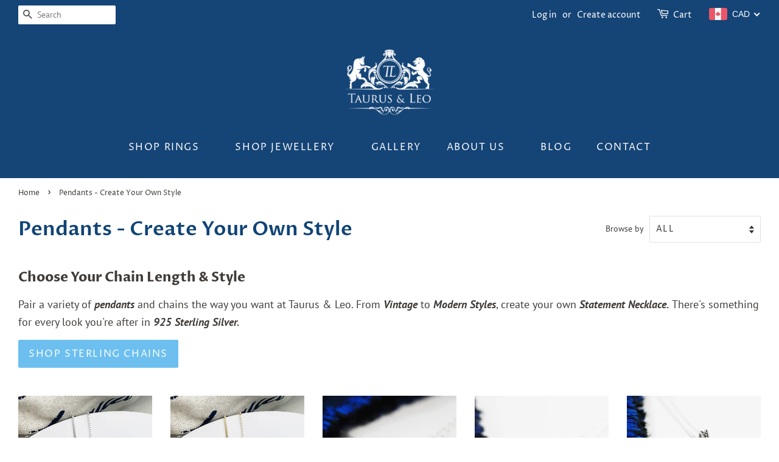

--- FILE ---
content_type: text/html; charset=utf-8
request_url: https://taurusandleo.com/collections/pendants-create-your-own-style
body_size: 28201
content:
<!doctype html>
<!--[if lt IE 7]><html class="no-js lt-ie9 lt-ie8 lt-ie7" lang="en"> <![endif]-->
<!--[if IE 7]><html class="no-js lt-ie9 lt-ie8" lang="en"> <![endif]-->
<!--[if IE 8]><html class="no-js lt-ie9" lang="en"> <![endif]-->
<!--[if IE 9 ]><html class="ie9 no-js"> <![endif]-->
<!--[if (gt IE 9)|!(IE)]><!--> <html class="no-js"> <!--<![endif]-->
<head>

  <!-- Basic page needs ================================================== -->
  <meta charset="utf-8">
  <meta http-equiv="X-UA-Compatible" content="IE=edge,chrome=1">

  
  <link rel="shortcut icon" href="//taurusandleo.com/cdn/shop/files/TL-Favicon_32x32.png?v=1614298818" type="image/png" />
  

  <!-- Title and description ================================================== -->
  <title>
  Pendants - Create Your Own | Statement Necklaces, Vintage Jewelry &ndash; Taurus &amp; Leo
  </title>

  
  <meta name="description" content="Choose your chain style and length to pair with a variety of on-trend pendants from Taurus &amp; Leo. Vintage Pendants, modern styles and Statement Necklaces. Something for every look you&#39;re after. 16 inch, 18 inch, 20 inch, 24 inch chains in many styles. 925 Sterling Silver means shine and durability without worry.">
  

  <!-- Social meta ================================================== -->
  <!-- /snippets/social-meta-tags.liquid -->




<meta property="og:site_name" content="Taurus &amp; Leo">
<meta property="og:url" content="https://taurusandleo.com/collections/pendants-create-your-own-style">
<meta property="og:title" content="Pendants - Create Your Own Style">
<meta property="og:type" content="product.group">
<meta property="og:description" content="Choose your chain style and length to pair with a variety of on-trend pendants from Taurus &amp; Leo. Vintage Pendants, modern styles and Statement Necklaces. Something for every look you&#39;re after. 16 inch, 18 inch, 20 inch, 24 inch chains in many styles. 925 Sterling Silver means shine and durability without worry.">

<meta property="og:image" content="http://taurusandleo.com/cdn/shop/collections/sterling-silver-powerful-flower-pendant-26_765x_d94e786a-b8c5-4385-a93a-62d8a2bf27fc_1200x1200.jpg?v=1571546488">
<meta property="og:image:secure_url" content="https://taurusandleo.com/cdn/shop/collections/sterling-silver-powerful-flower-pendant-26_765x_d94e786a-b8c5-4385-a93a-62d8a2bf27fc_1200x1200.jpg?v=1571546488">


<meta name="twitter:card" content="summary_large_image">
<meta name="twitter:title" content="Pendants - Create Your Own Style">
<meta name="twitter:description" content="Choose your chain style and length to pair with a variety of on-trend pendants from Taurus &amp; Leo. Vintage Pendants, modern styles and Statement Necklaces. Something for every look you&#39;re after. 16 inch, 18 inch, 20 inch, 24 inch chains in many styles. 925 Sterling Silver means shine and durability without worry.">


  <!-- Helpers ================================================== -->
  <link rel="canonical" href="https://taurusandleo.com/collections/pendants-create-your-own-style">
  <meta name="viewport" content="width=device-width,initial-scale=1">
  <meta name="theme-color" content="#6cbfef">

  <!-- CSS ================================================== -->
  <link href="//taurusandleo.com/cdn/shop/t/2/assets/timber.scss.css?v=123748214701690818131759252112" rel="stylesheet" type="text/css" media="all" />
  <link href="//taurusandleo.com/cdn/shop/t/2/assets/theme.scss.css?v=100993745099713392751759252111" rel="stylesheet" type="text/css" media="all" />

  <script>
    window.theme = window.theme || {};

    var theme = {
      strings: {
        addToCart: "Add to Cart",
        soldOut: "Sold Out",
        unavailable: "Unavailable",
        zoomClose: "Close (Esc)",
        zoomPrev: "Previous (Left arrow key)",
        zoomNext: "Next (Right arrow key)",
        addressError: "Error looking up that address",
        addressNoResults: "No results for that address",
        addressQueryLimit: "You have exceeded the Google API usage limit. Consider upgrading to a \u003ca href=\"https:\/\/developers.google.com\/maps\/premium\/usage-limits\"\u003ePremium Plan\u003c\/a\u003e.",
        authError: "There was a problem authenticating your Google Maps API Key."
      },
      settings: {
        // Adding some settings to allow the editor to update correctly when they are changed
        enableWideLayout: true,
        typeAccentTransform: true,
        typeAccentSpacing: true,
        baseFontSize: '16px',
        headerBaseFontSize: '32px',
        accentFontSize: '16px'
      },
      variables: {
        mediaQueryMedium: 'screen and (max-width: 768px)',
        bpSmall: false
      },
      moneyFormat: "\u003cspan class=money\u003e${{amount}}\u003c\/span\u003e"
    }

    document.documentElement.className = document.documentElement.className.replace('no-js', 'supports-js');
  </script>

  <!-- Header hook for plugins ================================================== -->
  <script>window.performance && window.performance.mark && window.performance.mark('shopify.content_for_header.start');</script><meta name="google-site-verification" content="9NG1Dfhf88e6Z5n0K0dZCFaAAC0V6x8eVr2-PEpDuPI">
<meta id="shopify-digital-wallet" name="shopify-digital-wallet" content="/2127691865/digital_wallets/dialog">
<meta name="shopify-checkout-api-token" content="267c2e3b8c6830bee743729bb7ce05ba">
<meta id="in-context-paypal-metadata" data-shop-id="2127691865" data-venmo-supported="false" data-environment="production" data-locale="en_US" data-paypal-v4="true" data-currency="CAD">
<link rel="alternate" type="application/atom+xml" title="Feed" href="/collections/pendants-create-your-own-style.atom" />
<link rel="alternate" type="application/json+oembed" href="https://taurusandleo.com/collections/pendants-create-your-own-style.oembed">
<script async="async" src="/checkouts/internal/preloads.js?locale=en-CA"></script>
<link rel="preconnect" href="https://shop.app" crossorigin="anonymous">
<script async="async" src="https://shop.app/checkouts/internal/preloads.js?locale=en-CA&shop_id=2127691865" crossorigin="anonymous"></script>
<script id="apple-pay-shop-capabilities" type="application/json">{"shopId":2127691865,"countryCode":"CA","currencyCode":"CAD","merchantCapabilities":["supports3DS"],"merchantId":"gid:\/\/shopify\/Shop\/2127691865","merchantName":"Taurus \u0026 Leo","requiredBillingContactFields":["postalAddress","email","phone"],"requiredShippingContactFields":["postalAddress","email","phone"],"shippingType":"shipping","supportedNetworks":["visa","masterCard","amex","discover","interac","jcb"],"total":{"type":"pending","label":"Taurus \u0026 Leo","amount":"1.00"},"shopifyPaymentsEnabled":true,"supportsSubscriptions":true}</script>
<script id="shopify-features" type="application/json">{"accessToken":"267c2e3b8c6830bee743729bb7ce05ba","betas":["rich-media-storefront-analytics"],"domain":"taurusandleo.com","predictiveSearch":true,"shopId":2127691865,"locale":"en"}</script>
<script>var Shopify = Shopify || {};
Shopify.shop = "taurus-leo.myshopify.com";
Shopify.locale = "en";
Shopify.currency = {"active":"CAD","rate":"1.0"};
Shopify.country = "CA";
Shopify.theme = {"name":"Minimal","id":33669709913,"schema_name":"Minimal","schema_version":"8.3.0","theme_store_id":380,"role":"main"};
Shopify.theme.handle = "null";
Shopify.theme.style = {"id":null,"handle":null};
Shopify.cdnHost = "taurusandleo.com/cdn";
Shopify.routes = Shopify.routes || {};
Shopify.routes.root = "/";</script>
<script type="module">!function(o){(o.Shopify=o.Shopify||{}).modules=!0}(window);</script>
<script>!function(o){function n(){var o=[];function n(){o.push(Array.prototype.slice.apply(arguments))}return n.q=o,n}var t=o.Shopify=o.Shopify||{};t.loadFeatures=n(),t.autoloadFeatures=n()}(window);</script>
<script>
  window.ShopifyPay = window.ShopifyPay || {};
  window.ShopifyPay.apiHost = "shop.app\/pay";
  window.ShopifyPay.redirectState = null;
</script>
<script id="shop-js-analytics" type="application/json">{"pageType":"collection"}</script>
<script defer="defer" async type="module" src="//taurusandleo.com/cdn/shopifycloud/shop-js/modules/v2/client.init-shop-cart-sync_BT-GjEfc.en.esm.js"></script>
<script defer="defer" async type="module" src="//taurusandleo.com/cdn/shopifycloud/shop-js/modules/v2/chunk.common_D58fp_Oc.esm.js"></script>
<script defer="defer" async type="module" src="//taurusandleo.com/cdn/shopifycloud/shop-js/modules/v2/chunk.modal_xMitdFEc.esm.js"></script>
<script type="module">
  await import("//taurusandleo.com/cdn/shopifycloud/shop-js/modules/v2/client.init-shop-cart-sync_BT-GjEfc.en.esm.js");
await import("//taurusandleo.com/cdn/shopifycloud/shop-js/modules/v2/chunk.common_D58fp_Oc.esm.js");
await import("//taurusandleo.com/cdn/shopifycloud/shop-js/modules/v2/chunk.modal_xMitdFEc.esm.js");

  window.Shopify.SignInWithShop?.initShopCartSync?.({"fedCMEnabled":true,"windoidEnabled":true});

</script>
<script>
  window.Shopify = window.Shopify || {};
  if (!window.Shopify.featureAssets) window.Shopify.featureAssets = {};
  window.Shopify.featureAssets['shop-js'] = {"shop-cart-sync":["modules/v2/client.shop-cart-sync_DZOKe7Ll.en.esm.js","modules/v2/chunk.common_D58fp_Oc.esm.js","modules/v2/chunk.modal_xMitdFEc.esm.js"],"init-fed-cm":["modules/v2/client.init-fed-cm_B6oLuCjv.en.esm.js","modules/v2/chunk.common_D58fp_Oc.esm.js","modules/v2/chunk.modal_xMitdFEc.esm.js"],"shop-cash-offers":["modules/v2/client.shop-cash-offers_D2sdYoxE.en.esm.js","modules/v2/chunk.common_D58fp_Oc.esm.js","modules/v2/chunk.modal_xMitdFEc.esm.js"],"shop-login-button":["modules/v2/client.shop-login-button_QeVjl5Y3.en.esm.js","modules/v2/chunk.common_D58fp_Oc.esm.js","modules/v2/chunk.modal_xMitdFEc.esm.js"],"pay-button":["modules/v2/client.pay-button_DXTOsIq6.en.esm.js","modules/v2/chunk.common_D58fp_Oc.esm.js","modules/v2/chunk.modal_xMitdFEc.esm.js"],"shop-button":["modules/v2/client.shop-button_DQZHx9pm.en.esm.js","modules/v2/chunk.common_D58fp_Oc.esm.js","modules/v2/chunk.modal_xMitdFEc.esm.js"],"avatar":["modules/v2/client.avatar_BTnouDA3.en.esm.js"],"init-windoid":["modules/v2/client.init-windoid_CR1B-cfM.en.esm.js","modules/v2/chunk.common_D58fp_Oc.esm.js","modules/v2/chunk.modal_xMitdFEc.esm.js"],"init-shop-for-new-customer-accounts":["modules/v2/client.init-shop-for-new-customer-accounts_C_vY_xzh.en.esm.js","modules/v2/client.shop-login-button_QeVjl5Y3.en.esm.js","modules/v2/chunk.common_D58fp_Oc.esm.js","modules/v2/chunk.modal_xMitdFEc.esm.js"],"init-shop-email-lookup-coordinator":["modules/v2/client.init-shop-email-lookup-coordinator_BI7n9ZSv.en.esm.js","modules/v2/chunk.common_D58fp_Oc.esm.js","modules/v2/chunk.modal_xMitdFEc.esm.js"],"init-shop-cart-sync":["modules/v2/client.init-shop-cart-sync_BT-GjEfc.en.esm.js","modules/v2/chunk.common_D58fp_Oc.esm.js","modules/v2/chunk.modal_xMitdFEc.esm.js"],"shop-toast-manager":["modules/v2/client.shop-toast-manager_DiYdP3xc.en.esm.js","modules/v2/chunk.common_D58fp_Oc.esm.js","modules/v2/chunk.modal_xMitdFEc.esm.js"],"init-customer-accounts":["modules/v2/client.init-customer-accounts_D9ZNqS-Q.en.esm.js","modules/v2/client.shop-login-button_QeVjl5Y3.en.esm.js","modules/v2/chunk.common_D58fp_Oc.esm.js","modules/v2/chunk.modal_xMitdFEc.esm.js"],"init-customer-accounts-sign-up":["modules/v2/client.init-customer-accounts-sign-up_iGw4briv.en.esm.js","modules/v2/client.shop-login-button_QeVjl5Y3.en.esm.js","modules/v2/chunk.common_D58fp_Oc.esm.js","modules/v2/chunk.modal_xMitdFEc.esm.js"],"shop-follow-button":["modules/v2/client.shop-follow-button_CqMgW2wH.en.esm.js","modules/v2/chunk.common_D58fp_Oc.esm.js","modules/v2/chunk.modal_xMitdFEc.esm.js"],"checkout-modal":["modules/v2/client.checkout-modal_xHeaAweL.en.esm.js","modules/v2/chunk.common_D58fp_Oc.esm.js","modules/v2/chunk.modal_xMitdFEc.esm.js"],"shop-login":["modules/v2/client.shop-login_D91U-Q7h.en.esm.js","modules/v2/chunk.common_D58fp_Oc.esm.js","modules/v2/chunk.modal_xMitdFEc.esm.js"],"lead-capture":["modules/v2/client.lead-capture_BJmE1dJe.en.esm.js","modules/v2/chunk.common_D58fp_Oc.esm.js","modules/v2/chunk.modal_xMitdFEc.esm.js"],"payment-terms":["modules/v2/client.payment-terms_Ci9AEqFq.en.esm.js","modules/v2/chunk.common_D58fp_Oc.esm.js","modules/v2/chunk.modal_xMitdFEc.esm.js"]};
</script>
<script>(function() {
  var isLoaded = false;
  function asyncLoad() {
    if (isLoaded) return;
    isLoaded = true;
    var urls = ["https:\/\/scripttags.justuno.com\/shopify_justuno_2127691865_fdfb8960-ac58-11e8-abd4-2d881283c554.js?shop=taurus-leo.myshopify.com","\/\/cdn.shopify.com\/proxy\/bb164ded15e4e25948a975be2a0b13f84f6b7daa67414dfcf16366439a5388ba\/bucket.useifsapp.com\/theme-files-min\/js\/ifs-script-tag-min.js?v=2\u0026shop=taurus-leo.myshopify.com\u0026sp-cache-control=cHVibGljLCBtYXgtYWdlPTkwMA"];
    for (var i = 0; i < urls.length; i++) {
      var s = document.createElement('script');
      s.type = 'text/javascript';
      s.async = true;
      s.src = urls[i];
      var x = document.getElementsByTagName('script')[0];
      x.parentNode.insertBefore(s, x);
    }
  };
  if(window.attachEvent) {
    window.attachEvent('onload', asyncLoad);
  } else {
    window.addEventListener('load', asyncLoad, false);
  }
})();</script>
<script id="__st">var __st={"a":2127691865,"offset":-28800,"reqid":"ed8afbed-36f0-4d07-b9b5-0d9065486e09-1769118692","pageurl":"taurusandleo.com\/collections\/pendants-create-your-own-style","u":"7415d107f3d8","p":"collection","rtyp":"collection","rid":88730730585};</script>
<script>window.ShopifyPaypalV4VisibilityTracking = true;</script>
<script id="captcha-bootstrap">!function(){'use strict';const t='contact',e='account',n='new_comment',o=[[t,t],['blogs',n],['comments',n],[t,'customer']],c=[[e,'customer_login'],[e,'guest_login'],[e,'recover_customer_password'],[e,'create_customer']],r=t=>t.map((([t,e])=>`form[action*='/${t}']:not([data-nocaptcha='true']) input[name='form_type'][value='${e}']`)).join(','),a=t=>()=>t?[...document.querySelectorAll(t)].map((t=>t.form)):[];function s(){const t=[...o],e=r(t);return a(e)}const i='password',u='form_key',d=['recaptcha-v3-token','g-recaptcha-response','h-captcha-response',i],f=()=>{try{return window.sessionStorage}catch{return}},m='__shopify_v',_=t=>t.elements[u];function p(t,e,n=!1){try{const o=window.sessionStorage,c=JSON.parse(o.getItem(e)),{data:r}=function(t){const{data:e,action:n}=t;return t[m]||n?{data:e,action:n}:{data:t,action:n}}(c);for(const[e,n]of Object.entries(r))t.elements[e]&&(t.elements[e].value=n);n&&o.removeItem(e)}catch(o){console.error('form repopulation failed',{error:o})}}const l='form_type',E='cptcha';function T(t){t.dataset[E]=!0}const w=window,h=w.document,L='Shopify',v='ce_forms',y='captcha';let A=!1;((t,e)=>{const n=(g='f06e6c50-85a8-45c8-87d0-21a2b65856fe',I='https://cdn.shopify.com/shopifycloud/storefront-forms-hcaptcha/ce_storefront_forms_captcha_hcaptcha.v1.5.2.iife.js',D={infoText:'Protected by hCaptcha',privacyText:'Privacy',termsText:'Terms'},(t,e,n)=>{const o=w[L][v],c=o.bindForm;if(c)return c(t,g,e,D).then(n);var r;o.q.push([[t,g,e,D],n]),r=I,A||(h.body.append(Object.assign(h.createElement('script'),{id:'captcha-provider',async:!0,src:r})),A=!0)});var g,I,D;w[L]=w[L]||{},w[L][v]=w[L][v]||{},w[L][v].q=[],w[L][y]=w[L][y]||{},w[L][y].protect=function(t,e){n(t,void 0,e),T(t)},Object.freeze(w[L][y]),function(t,e,n,w,h,L){const[v,y,A,g]=function(t,e,n){const i=e?o:[],u=t?c:[],d=[...i,...u],f=r(d),m=r(i),_=r(d.filter((([t,e])=>n.includes(e))));return[a(f),a(m),a(_),s()]}(w,h,L),I=t=>{const e=t.target;return e instanceof HTMLFormElement?e:e&&e.form},D=t=>v().includes(t);t.addEventListener('submit',(t=>{const e=I(t);if(!e)return;const n=D(e)&&!e.dataset.hcaptchaBound&&!e.dataset.recaptchaBound,o=_(e),c=g().includes(e)&&(!o||!o.value);(n||c)&&t.preventDefault(),c&&!n&&(function(t){try{if(!f())return;!function(t){const e=f();if(!e)return;const n=_(t);if(!n)return;const o=n.value;o&&e.removeItem(o)}(t);const e=Array.from(Array(32),(()=>Math.random().toString(36)[2])).join('');!function(t,e){_(t)||t.append(Object.assign(document.createElement('input'),{type:'hidden',name:u})),t.elements[u].value=e}(t,e),function(t,e){const n=f();if(!n)return;const o=[...t.querySelectorAll(`input[type='${i}']`)].map((({name:t})=>t)),c=[...d,...o],r={};for(const[a,s]of new FormData(t).entries())c.includes(a)||(r[a]=s);n.setItem(e,JSON.stringify({[m]:1,action:t.action,data:r}))}(t,e)}catch(e){console.error('failed to persist form',e)}}(e),e.submit())}));const S=(t,e)=>{t&&!t.dataset[E]&&(n(t,e.some((e=>e===t))),T(t))};for(const o of['focusin','change'])t.addEventListener(o,(t=>{const e=I(t);D(e)&&S(e,y())}));const B=e.get('form_key'),M=e.get(l),P=B&&M;t.addEventListener('DOMContentLoaded',(()=>{const t=y();if(P)for(const e of t)e.elements[l].value===M&&p(e,B);[...new Set([...A(),...v().filter((t=>'true'===t.dataset.shopifyCaptcha))])].forEach((e=>S(e,t)))}))}(h,new URLSearchParams(w.location.search),n,t,e,['guest_login'])})(!0,!0)}();</script>
<script integrity="sha256-4kQ18oKyAcykRKYeNunJcIwy7WH5gtpwJnB7kiuLZ1E=" data-source-attribution="shopify.loadfeatures" defer="defer" src="//taurusandleo.com/cdn/shopifycloud/storefront/assets/storefront/load_feature-a0a9edcb.js" crossorigin="anonymous"></script>
<script crossorigin="anonymous" defer="defer" src="//taurusandleo.com/cdn/shopifycloud/storefront/assets/shopify_pay/storefront-65b4c6d7.js?v=20250812"></script>
<script data-source-attribution="shopify.dynamic_checkout.dynamic.init">var Shopify=Shopify||{};Shopify.PaymentButton=Shopify.PaymentButton||{isStorefrontPortableWallets:!0,init:function(){window.Shopify.PaymentButton.init=function(){};var t=document.createElement("script");t.src="https://taurusandleo.com/cdn/shopifycloud/portable-wallets/latest/portable-wallets.en.js",t.type="module",document.head.appendChild(t)}};
</script>
<script data-source-attribution="shopify.dynamic_checkout.buyer_consent">
  function portableWalletsHideBuyerConsent(e){var t=document.getElementById("shopify-buyer-consent"),n=document.getElementById("shopify-subscription-policy-button");t&&n&&(t.classList.add("hidden"),t.setAttribute("aria-hidden","true"),n.removeEventListener("click",e))}function portableWalletsShowBuyerConsent(e){var t=document.getElementById("shopify-buyer-consent"),n=document.getElementById("shopify-subscription-policy-button");t&&n&&(t.classList.remove("hidden"),t.removeAttribute("aria-hidden"),n.addEventListener("click",e))}window.Shopify?.PaymentButton&&(window.Shopify.PaymentButton.hideBuyerConsent=portableWalletsHideBuyerConsent,window.Shopify.PaymentButton.showBuyerConsent=portableWalletsShowBuyerConsent);
</script>
<script data-source-attribution="shopify.dynamic_checkout.cart.bootstrap">document.addEventListener("DOMContentLoaded",(function(){function t(){return document.querySelector("shopify-accelerated-checkout-cart, shopify-accelerated-checkout")}if(t())Shopify.PaymentButton.init();else{new MutationObserver((function(e,n){t()&&(Shopify.PaymentButton.init(),n.disconnect())})).observe(document.body,{childList:!0,subtree:!0})}}));
</script>
<link id="shopify-accelerated-checkout-styles" rel="stylesheet" media="screen" href="https://taurusandleo.com/cdn/shopifycloud/portable-wallets/latest/accelerated-checkout-backwards-compat.css" crossorigin="anonymous">
<style id="shopify-accelerated-checkout-cart">
        #shopify-buyer-consent {
  margin-top: 1em;
  display: inline-block;
  width: 100%;
}

#shopify-buyer-consent.hidden {
  display: none;
}

#shopify-subscription-policy-button {
  background: none;
  border: none;
  padding: 0;
  text-decoration: underline;
  font-size: inherit;
  cursor: pointer;
}

#shopify-subscription-policy-button::before {
  box-shadow: none;
}

      </style>

<script>window.performance && window.performance.mark && window.performance.mark('shopify.content_for_header.end');</script>

  
<!--[if lt IE 9]>
<script src="//cdnjs.cloudflare.com/ajax/libs/html5shiv/3.7.2/html5shiv.min.js" type="text/javascript"></script>
<![endif]-->


  <script src="//taurusandleo.com/cdn/shop/t/2/assets/jquery-2.2.3.min.js?v=58211863146907186831533668800" type="text/javascript"></script>

  <!--[if (gt IE 9)|!(IE)]><!--><script src="//taurusandleo.com/cdn/shop/t/2/assets/lazysizes.min.js?v=177476512571513845041533668801" async="async"></script><!--<![endif]-->
  <!--[if lte IE 9]><script src="//taurusandleo.com/cdn/shop/t/2/assets/lazysizes.min.js?v=177476512571513845041533668801"></script><![endif]-->

  
  
  
  <meta name="google-site-verification" content="AEvy1Lgx-AOiHUW2L-XqyuJBtkF5puD_vkjMmI8xNjQ" />
  
  <!-- PINTEREST CLAIM CODE -->
  <meta name="p:domain_verify" content="ec16f7b53f5c084b93d8b118ce5ec174"/>

<!-- BEGIN app block: shopify://apps/lookfy-gallery/blocks/app-embed/596af5f6-9933-4730-95c2-f7d8d52a0c3e --><!-- BEGIN app snippet: javascript -->
<script type="text/javascript">
window.lfPageType??="collection";
window.lfPageId??="88730730585";
window.lfHandle??="collections/pendants-create-your-own-style";
window.lfShopID??="2127691865";
window.lfShopUrl??="https://taurusandleo.com";
window.lfIsoCode??="en";
window.lfCountry??="en";
window.lfLanguages??=[{"shop_locale":{"locale":"en","enabled":true,"primary":true,"published":true}}];
window.lfCurrencyFormat??="${{amount}} CAD";
window.lfMoneyFormat??="${{amount}}";
window.lfCartAdd??="/cart/add";
window.lfCartUrl??="/cart";
window.lfShopLang??={"add_to_cart_select":"Select {attribute_label}","choose_options":"Choose Options","add_to_cart":"Add to Cart","add_all_to_cart":"Add All to Cart","sold_out":"Sold Out","load_more":"Load More","badge_discount":"Off","sale":"Sale","description":"Description","in_this_photo":"In this media","shop_the_look":"Shop the Look","all":"All","view_full_details":"View Full Details","shop_now":"Shop Now","volume_pricing":"Volume pricing available"};
window.lfShopTrans??=null;
window.lfCustomJs??=null;
window.lfCustomCss??=null;
window.lfPopupCss??=null;
window.lfTooltipPosition??="normal";
window.lfPlan??="friend";
window.lfPlanDev??="";
window.lfHeading??=null;
window.lfStlFont??=null;
window.lfLibs??={};
</script><style data-shopify>


</style><!-- END app snippet -->
<!-- END app block --><!-- BEGIN app block: shopify://apps/beast-currency-converter/blocks/doubly/267afa86-a419-4d5b-a61b-556038e7294d -->


	<script>
		var DoublyGlobalCurrency, catchXHR = true, bccAppVersion = 1;
       	var DoublyGlobal = {
			theme : 'flags_theme',
			spanClass : 'money',
			cookieName : '_g1539843398',
			ratesUrl :  'https://init.grizzlyapps.com/9e32c84f0db4f7b1eb40c32bdb0bdea9',
			geoUrl : 'https://currency.grizzlyapps.com/83d400c612f9a099fab8f76dcab73a48',
			shopCurrency : 'CAD',
            allowedCurrencies : '["CAD","USD"]',
			countriesJSON : '[]',
			currencyMessage : 'All orders are processed in CAD. While the content of your cart is currently displayed in <span class="selected-currency"></span>, you will checkout using CAD at the most current exchange rate.',
            currencyFormat : 'money_with_currency_format',
			euroFormat : 'amount',
            removeDecimals : 0,
            roundDecimals : 0,
            roundTo : '99',
            autoSwitch : 0,
			showPriceOnHover : 0,
            showCurrencyMessage : false,
			hideConverter : '',
			forceJqueryLoad : false,
			beeketing : true,
			themeScript : '',
			customerScriptBefore : '',
			customerScriptAfter : '',
			debug: false
		};

		<!-- inline script: fixes + various plugin js functions -->
		DoublyGlobal.themeScript = "if(DoublyGlobal.debug) debugger;jQueryGrizzly('head').append('<style> .doubly-wrapper { margin:-3px 0 0 28px; float:none; } @media screen and (max-width:768px) { .doubly-wrapper { margin:5px 0 0 28px; float:right; } } .doubly-message { margin:30px 0 0 0 } .doubly-nice-select .current { color:#ffffff !important; } .doubly-nice-select:after { border-color:#ffffff; } <\/style>'); jQueryGrizzly('.header-bar__right .header-bar__module .cart-page-link').last().parent().after('<div class=\"header-bar__module doubly-wrapper\"><\/div>'); jQueryGrizzly('.post-large--hide .cart-page-link').before('<div class=\"doubly-wrapper\"><\/div>'); if (jQueryGrizzly('form.cart .doubly-message').length==0) { jQueryGrizzly('.cart__row').last().before('<div class=\"doubly-message\"><\/div>'); } function afterCurrencySwitcherInit() { jQueryGrizzly('.doubly-wrapper .doubly-nice-select').addClass('slim'); }";
                    DoublyGlobal.initNiceSelect = function(){
                        !function(e) {
                            e.fn.niceSelect = function() {
                                this.each(function() {
                                    var s = e(this);
                                    var t = s.next()
                                    , n = s.find('option')
                                    , a = s.find('option:selected');
                                    t.find('.current').html('<span class="flags flags-' + a.data('country') + '"></span> &nbsp;' + a.data('display') || a.text());
                                }),
                                e(document).off('.nice_select'),
                                e(document).on('click.nice_select', '.doubly-nice-select.doubly-nice-select', function(s) {
                                    var t = e(this);
                                    e('.doubly-nice-select').not(t).removeClass('open'),
                                    t.toggleClass('open'),
                                    t.hasClass('open') ? (t.find('.option'),
                                    t.find('.focus').removeClass('focus'),
                                    t.find('.selected').addClass('focus')) : t.focus()
                                }),
                                e(document).on('click.nice_select', function(s) {
                                    0 === e(s.target).closest('.doubly-nice-select').length && e('.doubly-nice-select').removeClass('open').find('.option')
                                }),
                                e(document).on('click.nice_select', '.doubly-nice-select .option', function(s) {
                                    var t = e(this);
                                    e('.doubly-nice-select').each(function() {
                                        var s = e(this).find('.option[data-value="' + t.data('value') + '"]')
                                        , n = s.closest('.doubly-nice-select');
                                        n.find('.selected').removeClass('selected'),
                                        s.addClass('selected');
                                        var a = '<span class="flags flags-' + s.data('country') + '"></span> &nbsp;' + s.data('display') || s.text();
                                        n.find('.current').html(a),
                                        n.prev('select').val(s.data('value')).trigger('change')
                                    })
                                }),
                                e(document).on('keydown.nice_select', '.doubly-nice-select', function(s) {
                                    var t = e(this)
                                    , n = e(t.find('.focus') || t.find('.list .option.selected'));
                                    if (32 == s.keyCode || 13 == s.keyCode)
                                        return t.hasClass('open') ? n.trigger('click') : t.trigger('click'),
                                        !1;
                                    if (40 == s.keyCode)
                                        return t.hasClass('open') ? n.next().length > 0 && (t.find('.focus').removeClass('focus'),
                                        n.next().addClass('focus')) : t.trigger('click'),
                                        !1;
                                    if (38 == s.keyCode)
                                        return t.hasClass('open') ? n.prev().length > 0 && (t.find('.focus').removeClass('focus'),
                                        n.prev().addClass('focus')) : t.trigger('click'),
                                        !1;
                                    if (27 == s.keyCode)
                                        t.hasClass('open') && t.trigger('click');
                                    else if (9 == s.keyCode && t.hasClass('open'))
                                        return !1
                                })
                            }
                        }(jQueryGrizzly);
                    };
                DoublyGlobal.addSelect = function(){
                    /* add select in select wrapper or body */  
                    if (jQueryGrizzly('.doubly-wrapper').length>0) { 
                        var doublyWrapper = '.doubly-wrapper';
                    } else if (jQueryGrizzly('.doubly-float').length==0) {
                        var doublyWrapper = '.doubly-float';
                        jQueryGrizzly('body').append('<div class="doubly-float"></div>');
                    }
                    document.querySelectorAll(doublyWrapper).forEach(function(el) {
                        el.insertAdjacentHTML('afterbegin', '<select class="currency-switcher right" name="doubly-currencies"><option value="CAD" data-country="Canada" data-currency-symbol="&#36;" data-display="CAD">Canadian Dollar</option><option value="USD" data-country="United-States" data-currency-symbol="&#36;" data-display="USD">US Dollar</option></select> <div class="doubly-nice-select currency-switcher right" data-nosnippet> <span class="current notranslate"></span> <ul class="list"> <li class="option notranslate" data-value="CAD" data-country="Canada" data-currency-symbol="&#36;" data-display="CAD"><span class="flags flags-Canada"></span> &nbsp;Canadian Dollar</li><li class="option notranslate" data-value="USD" data-country="United-States" data-currency-symbol="&#36;" data-display="USD"><span class="flags flags-United-States"></span> &nbsp;US Dollar</li> </ul> </div>');
                    });
                }
		var bbb = "";
	</script>
	
	
	<!-- inline styles -->
	<style> 
		
		.flags{background-image:url("https://cdn.shopify.com/extensions/01997e3d-dbe8-7f57-a70f-4120f12c2b07/currency-54/assets/currency-flags.png")}
		.flags-small{background-image:url("https://cdn.shopify.com/extensions/01997e3d-dbe8-7f57-a70f-4120f12c2b07/currency-54/assets/currency-flags-small.png")}
		select.currency-switcher{display:none}.doubly-nice-select{-webkit-tap-highlight-color:transparent;background-color:#fff;border-radius:5px;border:1px solid #e8e8e8;box-sizing:border-box;cursor:pointer;display:block;float:left;font-family:"Helvetica Neue",Arial;font-size:14px;font-weight:400;height:42px;line-height:40px;outline:0;padding-left:12px;padding-right:30px;position:relative;text-align:left!important;transition:none;/*transition:all .2s ease-in-out;*/-webkit-user-select:none;-moz-user-select:none;-ms-user-select:none;user-select:none;white-space:nowrap;width:auto}.doubly-nice-select:hover{border-color:#dbdbdb}.doubly-nice-select.open,.doubly-nice-select:active,.doubly-nice-select:focus{border-color:#88bfff}.doubly-nice-select:after{border-bottom:2px solid #999;border-right:2px solid #999;content:"";display:block;height:5px;box-sizing:content-box;pointer-events:none;position:absolute;right:14px;top:16px;-webkit-transform-origin:66% 66%;transform-origin:66% 66%;-webkit-transform:rotate(45deg);transform:rotate(45deg);transition:transform .15s ease-in-out;width:5px}.doubly-nice-select.open:after{-webkit-transform:rotate(-135deg);transform:rotate(-135deg)}.doubly-nice-select.open .list{opacity:1;pointer-events:auto;-webkit-transform:scale(1) translateY(0);transform:scale(1) translateY(0); z-index:1000000 !important;}.doubly-nice-select.disabled{border-color:#ededed;color:#999;pointer-events:none}.doubly-nice-select.disabled:after{border-color:#ccc}.doubly-nice-select.wide{width:100%}.doubly-nice-select.wide .list{left:0!important;right:0!important}.doubly-nice-select.right{float:right}.doubly-nice-select.right .list{left:auto;right:0}.doubly-nice-select.small{font-size:12px;height:36px;line-height:34px}.doubly-nice-select.small:after{height:4px;width:4px}.flags-Afghanistan,.flags-Albania,.flags-Algeria,.flags-Andorra,.flags-Angola,.flags-Antigua-and-Barbuda,.flags-Argentina,.flags-Armenia,.flags-Aruba,.flags-Australia,.flags-Austria,.flags-Azerbaijan,.flags-Bahamas,.flags-Bahrain,.flags-Bangladesh,.flags-Barbados,.flags-Belarus,.flags-Belgium,.flags-Belize,.flags-Benin,.flags-Bermuda,.flags-Bhutan,.flags-Bitcoin,.flags-Bolivia,.flags-Bosnia-and-Herzegovina,.flags-Botswana,.flags-Brazil,.flags-Brunei,.flags-Bulgaria,.flags-Burkina-Faso,.flags-Burundi,.flags-Cambodia,.flags-Cameroon,.flags-Canada,.flags-Cape-Verde,.flags-Cayman-Islands,.flags-Central-African-Republic,.flags-Chad,.flags-Chile,.flags-China,.flags-Colombia,.flags-Comoros,.flags-Congo-Democratic,.flags-Congo-Republic,.flags-Costa-Rica,.flags-Cote-d_Ivoire,.flags-Croatia,.flags-Cuba,.flags-Curacao,.flags-Cyprus,.flags-Czech-Republic,.flags-Denmark,.flags-Djibouti,.flags-Dominica,.flags-Dominican-Republic,.flags-East-Timor,.flags-Ecuador,.flags-Egypt,.flags-El-Salvador,.flags-Equatorial-Guinea,.flags-Eritrea,.flags-Estonia,.flags-Ethiopia,.flags-European-Union,.flags-Falkland-Islands,.flags-Fiji,.flags-Finland,.flags-France,.flags-Gabon,.flags-Gambia,.flags-Georgia,.flags-Germany,.flags-Ghana,.flags-Gibraltar,.flags-Grecee,.flags-Grenada,.flags-Guatemala,.flags-Guernsey,.flags-Guinea,.flags-Guinea-Bissau,.flags-Guyana,.flags-Haiti,.flags-Honduras,.flags-Hong-Kong,.flags-Hungary,.flags-IMF,.flags-Iceland,.flags-India,.flags-Indonesia,.flags-Iran,.flags-Iraq,.flags-Ireland,.flags-Isle-of-Man,.flags-Israel,.flags-Italy,.flags-Jamaica,.flags-Japan,.flags-Jersey,.flags-Jordan,.flags-Kazakhstan,.flags-Kenya,.flags-Korea-North,.flags-Korea-South,.flags-Kosovo,.flags-Kuwait,.flags-Kyrgyzstan,.flags-Laos,.flags-Latvia,.flags-Lebanon,.flags-Lesotho,.flags-Liberia,.flags-Libya,.flags-Liechtenstein,.flags-Lithuania,.flags-Luxembourg,.flags-Macao,.flags-Macedonia,.flags-Madagascar,.flags-Malawi,.flags-Malaysia,.flags-Maldives,.flags-Mali,.flags-Malta,.flags-Marshall-Islands,.flags-Mauritania,.flags-Mauritius,.flags-Mexico,.flags-Micronesia-_Federated_,.flags-Moldova,.flags-Monaco,.flags-Mongolia,.flags-Montenegro,.flags-Morocco,.flags-Mozambique,.flags-Myanmar,.flags-Namibia,.flags-Nauru,.flags-Nepal,.flags-Netherlands,.flags-New-Zealand,.flags-Nicaragua,.flags-Niger,.flags-Nigeria,.flags-Norway,.flags-Oman,.flags-Pakistan,.flags-Palau,.flags-Panama,.flags-Papua-New-Guinea,.flags-Paraguay,.flags-Peru,.flags-Philippines,.flags-Poland,.flags-Portugal,.flags-Qatar,.flags-Romania,.flags-Russia,.flags-Rwanda,.flags-Saint-Helena,.flags-Saint-Kitts-and-Nevis,.flags-Saint-Lucia,.flags-Saint-Vincent-and-the-Grenadines,.flags-Samoa,.flags-San-Marino,.flags-Sao-Tome-and-Principe,.flags-Saudi-Arabia,.flags-Seborga,.flags-Senegal,.flags-Serbia,.flags-Seychelles,.flags-Sierra-Leone,.flags-Singapore,.flags-Slovakia,.flags-Slovenia,.flags-Solomon-Islands,.flags-Somalia,.flags-South-Africa,.flags-South-Sudan,.flags-Spain,.flags-Sri-Lanka,.flags-Sudan,.flags-Suriname,.flags-Swaziland,.flags-Sweden,.flags-Switzerland,.flags-Syria,.flags-Taiwan,.flags-Tajikistan,.flags-Tanzania,.flags-Thailand,.flags-Togo,.flags-Tonga,.flags-Trinidad-and-Tobago,.flags-Tunisia,.flags-Turkey,.flags-Turkmenistan,.flags-Tuvalu,.flags-Uganda,.flags-Ukraine,.flags-United-Arab-Emirates,.flags-United-Kingdom,.flags-United-States,.flags-Uruguay,.flags-Uzbekistan,.flags-Vanuatu,.flags-Vatican-City,.flags-Venezuela,.flags-Vietnam,.flags-Wallis-and-Futuna,.flags-XAG,.flags-XAU,.flags-XPT,.flags-Yemen,.flags-Zambia,.flags-Zimbabwe{width:30px;height:20px}.doubly-nice-select.small .option{line-height:34px;min-height:34px}.doubly-nice-select .list{background-color:#fff;border-radius:5px;box-shadow:0 0 0 1px rgba(68,68,68,.11);box-sizing:border-box;margin:4px 0 0!important;opacity:0;overflow:scroll;overflow-x:hidden;padding:0;pointer-events:none;position:absolute;top:100%;max-height:260px;left:0;-webkit-transform-origin:50% 0;transform-origin:50% 0;-webkit-transform:scale(.75) translateY(-21px);transform:scale(.75) translateY(-21px);transition:all .2s cubic-bezier(.5,0,0,1.25),opacity .15s ease-out;z-index:100000}.doubly-nice-select .current img,.doubly-nice-select .option img{vertical-align:top;padding-top:10px}.doubly-nice-select .list:hover .option:not(:hover){background-color:transparent!important}.doubly-nice-select .option{font-size:13px !important;float:none!important;text-align:left !important;margin:0px !important;font-family:Helvetica Neue,Arial !important;letter-spacing:normal;text-transform:none;display:block!important;cursor:pointer;font-weight:400;line-height:40px!important;list-style:none;min-height:40px;min-width:55px;margin-bottom:0;outline:0;padding-left:18px!important;padding-right:52px!important;text-align:left;transition:all .2s}.doubly-nice-select .option.focus,.doubly-nice-select .option.selected.focus,.doubly-nice-select .option:hover{background-color:#f6f6f6}.doubly-nice-select .option.selected{font-weight:700}.doubly-nice-select .current img{line-height:45px}.doubly-nice-select.slim{padding:0 18px 0 0;height:20px;line-height:20px;border:0;background:0 0!important}.doubly-nice-select.slim .current .flags{margin-top:0 !important}.doubly-nice-select.slim:after{right:4px;top:6px}.flags{background-repeat:no-repeat;display:block;margin:10px 4px 0 0 !important;float:left}.flags-Zimbabwe{background-position:-5px -5px}.flags-Zambia{background-position:-45px -5px}.flags-Yemen{background-position:-85px -5px}.flags-Vietnam{background-position:-125px -5px}.flags-Venezuela{background-position:-165px -5px}.flags-Vatican-City{background-position:-205px -5px}.flags-Vanuatu{background-position:-245px -5px}.flags-Uzbekistan{background-position:-285px -5px}.flags-Uruguay{background-position:-325px -5px}.flags-United-States{background-position:-365px -5px}.flags-United-Kingdom{background-position:-405px -5px}.flags-United-Arab-Emirates{background-position:-445px -5px}.flags-Ukraine{background-position:-5px -35px}.flags-Uganda{background-position:-45px -35px}.flags-Tuvalu{background-position:-85px -35px}.flags-Turkmenistan{background-position:-125px -35px}.flags-Turkey{background-position:-165px -35px}.flags-Tunisia{background-position:-205px -35px}.flags-Trinidad-and-Tobago{background-position:-245px -35px}.flags-Tonga{background-position:-285px -35px}.flags-Togo{background-position:-325px -35px}.flags-Thailand{background-position:-365px -35px}.flags-Tanzania{background-position:-405px -35px}.flags-Tajikistan{background-position:-445px -35px}.flags-Taiwan{background-position:-5px -65px}.flags-Syria{background-position:-45px -65px}.flags-Switzerland{background-position:-85px -65px}.flags-Sweden{background-position:-125px -65px}.flags-Swaziland{background-position:-165px -65px}.flags-Suriname{background-position:-205px -65px}.flags-Sudan{background-position:-245px -65px}.flags-Sri-Lanka{background-position:-285px -65px}.flags-Spain{background-position:-325px -65px}.flags-South-Sudan{background-position:-365px -65px}.flags-South-Africa{background-position:-405px -65px}.flags-Somalia{background-position:-445px -65px}.flags-Solomon-Islands{background-position:-5px -95px}.flags-Slovenia{background-position:-45px -95px}.flags-Slovakia{background-position:-85px -95px}.flags-Singapore{background-position:-125px -95px}.flags-Sierra-Leone{background-position:-165px -95px}.flags-Seychelles{background-position:-205px -95px}.flags-Serbia{background-position:-245px -95px}.flags-Senegal{background-position:-285px -95px}.flags-Saudi-Arabia{background-position:-325px -95px}.flags-Sao-Tome-and-Principe{background-position:-365px -95px}.flags-San-Marino{background-position:-405px -95px}.flags-Samoa{background-position:-445px -95px}.flags-Saint-Vincent-and-the-Grenadines{background-position:-5px -125px}.flags-Saint-Lucia{background-position:-45px -125px}.flags-Saint-Kitts-and-Nevis{background-position:-85px -125px}.flags-Rwanda{background-position:-125px -125px}.flags-Russia{background-position:-165px -125px}.flags-Romania{background-position:-205px -125px}.flags-Qatar{background-position:-245px -125px}.flags-Portugal{background-position:-285px -125px}.flags-Poland{background-position:-325px -125px}.flags-Philippines{background-position:-365px -125px}.flags-Peru{background-position:-405px -125px}.flags-Paraguay{background-position:-445px -125px}.flags-Papua-New-Guinea{background-position:-5px -155px}.flags-Panama{background-position:-45px -155px}.flags-Palau{background-position:-85px -155px}.flags-Pakistan{background-position:-125px -155px}.flags-Oman{background-position:-165px -155px}.flags-Norway{background-position:-205px -155px}.flags-Nigeria{background-position:-245px -155px}.flags-Niger{background-position:-285px -155px}.flags-Nicaragua{background-position:-325px -155px}.flags-New-Zealand{background-position:-365px -155px}.flags-Netherlands{background-position:-405px -155px}.flags-Nepal{background-position:-445px -155px}.flags-Nauru{background-position:-5px -185px}.flags-Namibia{background-position:-45px -185px}.flags-Myanmar{background-position:-85px -185px}.flags-Mozambique{background-position:-125px -185px}.flags-Morocco{background-position:-165px -185px}.flags-Montenegro{background-position:-205px -185px}.flags-Mongolia{background-position:-245px -185px}.flags-Monaco{background-position:-285px -185px}.flags-Moldova{background-position:-325px -185px}.flags-Micronesia-_Federated_{background-position:-365px -185px}.flags-Mexico{background-position:-405px -185px}.flags-Mauritius{background-position:-445px -185px}.flags-Mauritania{background-position:-5px -215px}.flags-Marshall-Islands{background-position:-45px -215px}.flags-Malta{background-position:-85px -215px}.flags-Mali{background-position:-125px -215px}.flags-Maldives{background-position:-165px -215px}.flags-Malaysia{background-position:-205px -215px}.flags-Malawi{background-position:-245px -215px}.flags-Madagascar{background-position:-285px -215px}.flags-Macedonia{background-position:-325px -215px}.flags-Luxembourg{background-position:-365px -215px}.flags-Lithuania{background-position:-405px -215px}.flags-Liechtenstein{background-position:-445px -215px}.flags-Libya{background-position:-5px -245px}.flags-Liberia{background-position:-45px -245px}.flags-Lesotho{background-position:-85px -245px}.flags-Lebanon{background-position:-125px -245px}.flags-Latvia{background-position:-165px -245px}.flags-Laos{background-position:-205px -245px}.flags-Kyrgyzstan{background-position:-245px -245px}.flags-Kuwait{background-position:-285px -245px}.flags-Kosovo{background-position:-325px -245px}.flags-Korea-South{background-position:-365px -245px}.flags-Korea-North{background-position:-405px -245px}.flags-Kiribati{width:30px;height:20px;background-position:-445px -245px}.flags-Kenya{background-position:-5px -275px}.flags-Kazakhstan{background-position:-45px -275px}.flags-Jordan{background-position:-85px -275px}.flags-Japan{background-position:-125px -275px}.flags-Jamaica{background-position:-165px -275px}.flags-Italy{background-position:-205px -275px}.flags-Israel{background-position:-245px -275px}.flags-Ireland{background-position:-285px -275px}.flags-Iraq{background-position:-325px -275px}.flags-Iran{background-position:-365px -275px}.flags-Indonesia{background-position:-405px -275px}.flags-India{background-position:-445px -275px}.flags-Iceland{background-position:-5px -305px}.flags-Hungary{background-position:-45px -305px}.flags-Honduras{background-position:-85px -305px}.flags-Haiti{background-position:-125px -305px}.flags-Guyana{background-position:-165px -305px}.flags-Guinea{background-position:-205px -305px}.flags-Guinea-Bissau{background-position:-245px -305px}.flags-Guatemala{background-position:-285px -305px}.flags-Grenada{background-position:-325px -305px}.flags-Grecee{background-position:-365px -305px}.flags-Ghana{background-position:-405px -305px}.flags-Germany{background-position:-445px -305px}.flags-Georgia{background-position:-5px -335px}.flags-Gambia{background-position:-45px -335px}.flags-Gabon{background-position:-85px -335px}.flags-France{background-position:-125px -335px}.flags-Finland{background-position:-165px -335px}.flags-Fiji{background-position:-205px -335px}.flags-Ethiopia{background-position:-245px -335px}.flags-Estonia{background-position:-285px -335px}.flags-Eritrea{background-position:-325px -335px}.flags-Equatorial-Guinea{background-position:-365px -335px}.flags-El-Salvador{background-position:-405px -335px}.flags-Egypt{background-position:-445px -335px}.flags-Ecuador{background-position:-5px -365px}.flags-East-Timor{background-position:-45px -365px}.flags-Dominican-Republic{background-position:-85px -365px}.flags-Dominica{background-position:-125px -365px}.flags-Djibouti{background-position:-165px -365px}.flags-Denmark{background-position:-205px -365px}.flags-Czech-Republic{background-position:-245px -365px}.flags-Cyprus{background-position:-285px -365px}.flags-Cuba{background-position:-325px -365px}.flags-Croatia{background-position:-365px -365px}.flags-Cote-d_Ivoire{background-position:-405px -365px}.flags-Costa-Rica{background-position:-445px -365px}.flags-Congo-Republic{background-position:-5px -395px}.flags-Congo-Democratic{background-position:-45px -395px}.flags-Comoros{background-position:-85px -395px}.flags-Colombia{background-position:-125px -395px}.flags-China{background-position:-165px -395px}.flags-Chile{background-position:-205px -395px}.flags-Chad{background-position:-245px -395px}.flags-Central-African-Republic{background-position:-285px -395px}.flags-Cape-Verde{background-position:-325px -395px}.flags-Canada{background-position:-365px -395px}.flags-Cameroon{background-position:-405px -395px}.flags-Cambodia{background-position:-445px -395px}.flags-Burundi{background-position:-5px -425px}.flags-Burkina-Faso{background-position:-45px -425px}.flags-Bulgaria{background-position:-85px -425px}.flags-Brunei{background-position:-125px -425px}.flags-Brazil{background-position:-165px -425px}.flags-Botswana{background-position:-205px -425px}.flags-Bosnia-and-Herzegovina{background-position:-245px -425px}.flags-Bolivia{background-position:-285px -425px}.flags-Bhutan{background-position:-325px -425px}.flags-Benin{background-position:-365px -425px}.flags-Belize{background-position:-405px -425px}.flags-Belgium{background-position:-445px -425px}.flags-Belarus{background-position:-5px -455px}.flags-Barbados{background-position:-45px -455px}.flags-Bangladesh{background-position:-85px -455px}.flags-Bahrain{background-position:-125px -455px}.flags-Bahamas{background-position:-165px -455px}.flags-Azerbaijan{background-position:-205px -455px}.flags-Austria{background-position:-245px -455px}.flags-Australia{background-position:-285px -455px}.flags-Armenia{background-position:-325px -455px}.flags-Argentina{background-position:-365px -455px}.flags-Antigua-and-Barbuda{background-position:-405px -455px}.flags-Andorra{background-position:-445px -455px}.flags-Algeria{background-position:-5px -485px}.flags-Albania{background-position:-45px -485px}.flags-Afghanistan{background-position:-85px -485px}.flags-Bermuda{background-position:-125px -485px}.flags-European-Union{background-position:-165px -485px}.flags-XPT{background-position:-205px -485px}.flags-XAU{background-position:-245px -485px}.flags-XAG{background-position:-285px -485px}.flags-Wallis-and-Futuna{background-position:-325px -485px}.flags-Seborga{background-position:-365px -485px}.flags-Aruba{background-position:-405px -485px}.flags-Angola{background-position:-445px -485px}.flags-Saint-Helena{background-position:-485px -5px}.flags-Macao{background-position:-485px -35px}.flags-Jersey{background-position:-485px -65px}.flags-Isle-of-Man{background-position:-485px -95px}.flags-IMF{background-position:-485px -125px}.flags-Hong-Kong{background-position:-485px -155px}.flags-Guernsey{background-position:-485px -185px}.flags-Gibraltar{background-position:-485px -215px}.flags-Falkland-Islands{background-position:-485px -245px}.flags-Curacao{background-position:-485px -275px}.flags-Cayman-Islands{background-position:-485px -305px}.flags-Bitcoin{background-position:-485px -335px}.flags-small{background-repeat:no-repeat;display:block;margin:5px 3px 0 0 !important;border:1px solid #fff;box-sizing:content-box;float:left}.doubly-nice-select.open .list .flags-small{margin-top:15px  !important}.flags-small.flags-Zimbabwe{width:15px;height:10px;background-position:0 0}.flags-small.flags-Zambia{width:15px;height:10px;background-position:-15px 0}.flags-small.flags-Yemen{width:15px;height:10px;background-position:-30px 0}.flags-small.flags-Vietnam{width:15px;height:10px;background-position:-45px 0}.flags-small.flags-Venezuela{width:15px;height:10px;background-position:-60px 0}.flags-small.flags-Vatican-City{width:15px;height:10px;background-position:-75px 0}.flags-small.flags-Vanuatu{width:15px;height:10px;background-position:-90px 0}.flags-small.flags-Uzbekistan{width:15px;height:10px;background-position:-105px 0}.flags-small.flags-Uruguay{width:15px;height:10px;background-position:-120px 0}.flags-small.flags-United-Kingdom{width:15px;height:10px;background-position:-150px 0}.flags-small.flags-United-Arab-Emirates{width:15px;height:10px;background-position:-165px 0}.flags-small.flags-Ukraine{width:15px;height:10px;background-position:0 -10px}.flags-small.flags-Uganda{width:15px;height:10px;background-position:-15px -10px}.flags-small.flags-Tuvalu{width:15px;height:10px;background-position:-30px -10px}.flags-small.flags-Turkmenistan{width:15px;height:10px;background-position:-45px -10px}.flags-small.flags-Turkey{width:15px;height:10px;background-position:-60px -10px}.flags-small.flags-Tunisia{width:15px;height:10px;background-position:-75px -10px}.flags-small.flags-Trinidad-and-Tobago{width:15px;height:10px;background-position:-90px -10px}.flags-small.flags-Tonga{width:15px;height:10px;background-position:-105px -10px}.flags-small.flags-Togo{width:15px;height:10px;background-position:-120px -10px}.flags-small.flags-Thailand{width:15px;height:10px;background-position:-135px -10px}.flags-small.flags-Tanzania{width:15px;height:10px;background-position:-150px -10px}.flags-small.flags-Tajikistan{width:15px;height:10px;background-position:-165px -10px}.flags-small.flags-Taiwan{width:15px;height:10px;background-position:0 -20px}.flags-small.flags-Syria{width:15px;height:10px;background-position:-15px -20px}.flags-small.flags-Switzerland{width:15px;height:10px;background-position:-30px -20px}.flags-small.flags-Sweden{width:15px;height:10px;background-position:-45px -20px}.flags-small.flags-Swaziland{width:15px;height:10px;background-position:-60px -20px}.flags-small.flags-Suriname{width:15px;height:10px;background-position:-75px -20px}.flags-small.flags-Sudan{width:15px;height:10px;background-position:-90px -20px}.flags-small.flags-Sri-Lanka{width:15px;height:10px;background-position:-105px -20px}.flags-small.flags-Spain{width:15px;height:10px;background-position:-120px -20px}.flags-small.flags-South-Sudan{width:15px;height:10px;background-position:-135px -20px}.flags-small.flags-South-Africa{width:15px;height:10px;background-position:-150px -20px}.flags-small.flags-Somalia{width:15px;height:10px;background-position:-165px -20px}.flags-small.flags-Solomon-Islands{width:15px;height:10px;background-position:0 -30px}.flags-small.flags-Slovenia{width:15px;height:10px;background-position:-15px -30px}.flags-small.flags-Slovakia{width:15px;height:10px;background-position:-30px -30px}.flags-small.flags-Singapore{width:15px;height:10px;background-position:-45px -30px}.flags-small.flags-Sierra-Leone{width:15px;height:10px;background-position:-60px -30px}.flags-small.flags-Seychelles{width:15px;height:10px;background-position:-75px -30px}.flags-small.flags-Serbia{width:15px;height:10px;background-position:-90px -30px}.flags-small.flags-Senegal{width:15px;height:10px;background-position:-105px -30px}.flags-small.flags-Saudi-Arabia{width:15px;height:10px;background-position:-120px -30px}.flags-small.flags-Sao-Tome-and-Principe{width:15px;height:10px;background-position:-135px -30px}.flags-small.flags-San-Marino{width:15px;height:10px;background-position:-150px -30px}.flags-small.flags-Samoa{width:15px;height:10px;background-position:-165px -30px}.flags-small.flags-Saint-Vincent-and-the-Grenadines{width:15px;height:10px;background-position:0 -40px}.flags-small.flags-Saint-Lucia{width:15px;height:10px;background-position:-15px -40px}.flags-small.flags-Saint-Kitts-and-Nevis{width:15px;height:10px;background-position:-30px -40px}.flags-small.flags-Rwanda{width:15px;height:10px;background-position:-45px -40px}.flags-small.flags-Russia{width:15px;height:10px;background-position:-60px -40px}.flags-small.flags-Romania{width:15px;height:10px;background-position:-75px -40px}.flags-small.flags-Qatar{width:15px;height:10px;background-position:-90px -40px}.flags-small.flags-Portugal{width:15px;height:10px;background-position:-105px -40px}.flags-small.flags-Poland{width:15px;height:10px;background-position:-120px -40px}.flags-small.flags-Philippines{width:15px;height:10px;background-position:-135px -40px}.flags-small.flags-Peru{width:15px;height:10px;background-position:-150px -40px}.flags-small.flags-Paraguay{width:15px;height:10px;background-position:-165px -40px}.flags-small.flags-Papua-New-Guinea{width:15px;height:10px;background-position:0 -50px}.flags-small.flags-Panama{width:15px;height:10px;background-position:-15px -50px}.flags-small.flags-Palau{width:15px;height:10px;background-position:-30px -50px}.flags-small.flags-Pakistan{width:15px;height:10px;background-position:-45px -50px}.flags-small.flags-Oman{width:15px;height:10px;background-position:-60px -50px}.flags-small.flags-Norway{width:15px;height:10px;background-position:-75px -50px}.flags-small.flags-Nigeria{width:15px;height:10px;background-position:-90px -50px}.flags-small.flags-Niger{width:15px;height:10px;background-position:-105px -50px}.flags-small.flags-Nicaragua{width:15px;height:10px;background-position:-120px -50px}.flags-small.flags-New-Zealand{width:15px;height:10px;background-position:-135px -50px}.flags-small.flags-Netherlands{width:15px;height:10px;background-position:-150px -50px}.flags-small.flags-Nepal{width:15px;height:10px;background-position:-165px -50px}.flags-small.flags-Nauru{width:15px;height:10px;background-position:0 -60px}.flags-small.flags-Namibia{width:15px;height:10px;background-position:-15px -60px}.flags-small.flags-Myanmar{width:15px;height:10px;background-position:-30px -60px}.flags-small.flags-Mozambique{width:15px;height:10px;background-position:-45px -60px}.flags-small.flags-Morocco{width:15px;height:10px;background-position:-60px -60px}.flags-small.flags-Montenegro{width:15px;height:10px;background-position:-75px -60px}.flags-small.flags-Mongolia{width:15px;height:10px;background-position:-90px -60px}.flags-small.flags-Monaco{width:15px;height:10px;background-position:-105px -60px}.flags-small.flags-Moldova{width:15px;height:10px;background-position:-120px -60px}.flags-small.flags-Micronesia-_Federated_{width:15px;height:10px;background-position:-135px -60px}.flags-small.flags-Mexico{width:15px;height:10px;background-position:-150px -60px}.flags-small.flags-Mauritius{width:15px;height:10px;background-position:-165px -60px}.flags-small.flags-Mauritania{width:15px;height:10px;background-position:0 -70px}.flags-small.flags-Marshall-Islands{width:15px;height:10px;background-position:-15px -70px}.flags-small.flags-Malta{width:15px;height:10px;background-position:-30px -70px}.flags-small.flags-Mali{width:15px;height:10px;background-position:-45px -70px}.flags-small.flags-Maldives{width:15px;height:10px;background-position:-60px -70px}.flags-small.flags-Malaysia{width:15px;height:10px;background-position:-75px -70px}.flags-small.flags-Malawi{width:15px;height:10px;background-position:-90px -70px}.flags-small.flags-Madagascar{width:15px;height:10px;background-position:-105px -70px}.flags-small.flags-Macedonia{width:15px;height:10px;background-position:-120px -70px}.flags-small.flags-Luxembourg{width:15px;height:10px;background-position:-135px -70px}.flags-small.flags-Lithuania{width:15px;height:10px;background-position:-150px -70px}.flags-small.flags-Liechtenstein{width:15px;height:10px;background-position:-165px -70px}.flags-small.flags-Libya{width:15px;height:10px;background-position:0 -80px}.flags-small.flags-Liberia{width:15px;height:10px;background-position:-15px -80px}.flags-small.flags-Lesotho{width:15px;height:10px;background-position:-30px -80px}.flags-small.flags-Lebanon{width:15px;height:10px;background-position:-45px -80px}.flags-small.flags-Latvia{width:15px;height:10px;background-position:-60px -80px}.flags-small.flags-Laos{width:15px;height:10px;background-position:-75px -80px}.flags-small.flags-Kyrgyzstan{width:15px;height:10px;background-position:-90px -80px}.flags-small.flags-Kuwait{width:15px;height:10px;background-position:-105px -80px}.flags-small.flags-Kosovo{width:15px;height:10px;background-position:-120px -80px}.flags-small.flags-Korea-South{width:15px;height:10px;background-position:-135px -80px}.flags-small.flags-Korea-North{width:15px;height:10px;background-position:-150px -80px}.flags-small.flags-Kiribati{width:15px;height:10px;background-position:-165px -80px}.flags-small.flags-Kenya{width:15px;height:10px;background-position:0 -90px}.flags-small.flags-Kazakhstan{width:15px;height:10px;background-position:-15px -90px}.flags-small.flags-Jordan{width:15px;height:10px;background-position:-30px -90px}.flags-small.flags-Japan{width:15px;height:10px;background-position:-45px -90px}.flags-small.flags-Jamaica{width:15px;height:10px;background-position:-60px -90px}.flags-small.flags-Italy{width:15px;height:10px;background-position:-75px -90px}.flags-small.flags-Israel{width:15px;height:10px;background-position:-90px -90px}.flags-small.flags-Ireland{width:15px;height:10px;background-position:-105px -90px}.flags-small.flags-Iraq{width:15px;height:10px;background-position:-120px -90px}.flags-small.flags-Iran{width:15px;height:10px;background-position:-135px -90px}.flags-small.flags-Indonesia{width:15px;height:10px;background-position:-150px -90px}.flags-small.flags-India{width:15px;height:10px;background-position:-165px -90px}.flags-small.flags-Iceland{width:15px;height:10px;background-position:0 -100px}.flags-small.flags-Hungary{width:15px;height:10px;background-position:-15px -100px}.flags-small.flags-Honduras{width:15px;height:10px;background-position:-30px -100px}.flags-small.flags-Haiti{width:15px;height:10px;background-position:-45px -100px}.flags-small.flags-Guyana{width:15px;height:10px;background-position:-60px -100px}.flags-small.flags-Guinea{width:15px;height:10px;background-position:-75px -100px}.flags-small.flags-Guinea-Bissau{width:15px;height:10px;background-position:-90px -100px}.flags-small.flags-Guatemala{width:15px;height:10px;background-position:-105px -100px}.flags-small.flags-Grenada{width:15px;height:10px;background-position:-120px -100px}.flags-small.flags-Grecee{width:15px;height:10px;background-position:-135px -100px}.flags-small.flags-Ghana{width:15px;height:10px;background-position:-150px -100px}.flags-small.flags-Germany{width:15px;height:10px;background-position:-165px -100px}.flags-small.flags-Georgia{width:15px;height:10px;background-position:0 -110px}.flags-small.flags-Gambia{width:15px;height:10px;background-position:-15px -110px}.flags-small.flags-Gabon{width:15px;height:10px;background-position:-30px -110px}.flags-small.flags-France{width:15px;height:10px;background-position:-45px -110px}.flags-small.flags-Finland{width:15px;height:10px;background-position:-60px -110px}.flags-small.flags-Fiji{width:15px;height:10px;background-position:-75px -110px}.flags-small.flags-Ethiopia{width:15px;height:10px;background-position:-90px -110px}.flags-small.flags-Estonia{width:15px;height:10px;background-position:-105px -110px}.flags-small.flags-Eritrea{width:15px;height:10px;background-position:-120px -110px}.flags-small.flags-Equatorial-Guinea{width:15px;height:10px;background-position:-135px -110px}.flags-small.flags-El-Salvador{width:15px;height:10px;background-position:-150px -110px}.flags-small.flags-Egypt{width:15px;height:10px;background-position:-165px -110px}.flags-small.flags-Ecuador{width:15px;height:10px;background-position:0 -120px}.flags-small.flags-East-Timor{width:15px;height:10px;background-position:-15px -120px}.flags-small.flags-Dominican-Republic{width:15px;height:10px;background-position:-30px -120px}.flags-small.flags-Dominica{width:15px;height:10px;background-position:-45px -120px}.flags-small.flags-Djibouti{width:15px;height:10px;background-position:-60px -120px}.flags-small.flags-Denmark{width:15px;height:10px;background-position:-75px -120px}.flags-small.flags-Czech-Republic{width:15px;height:10px;background-position:-90px -120px}.flags-small.flags-Cyprus{width:15px;height:10px;background-position:-105px -120px}.flags-small.flags-Cuba{width:15px;height:10px;background-position:-120px -120px}.flags-small.flags-Croatia{width:15px;height:10px;background-position:-135px -120px}.flags-small.flags-Cote-d_Ivoire{width:15px;height:10px;background-position:-150px -120px}.flags-small.flags-Costa-Rica{width:15px;height:10px;background-position:-165px -120px}.flags-small.flags-Congo-Republic{width:15px;height:10px;background-position:0 -130px}.flags-small.flags-Congo-Democratic{width:15px;height:10px;background-position:-15px -130px}.flags-small.flags-Comoros{width:15px;height:10px;background-position:-30px -130px}.flags-small.flags-Colombia{width:15px;height:10px;background-position:-45px -130px}.flags-small.flags-China{width:15px;height:10px;background-position:-60px -130px}.flags-small.flags-Chile{width:15px;height:10px;background-position:-75px -130px}.flags-small.flags-Chad{width:15px;height:10px;background-position:-90px -130px}.flags-small.flags-Central-African-Republic{width:15px;height:10px;background-position:-105px -130px}.flags-small.flags-Cape-Verde{width:15px;height:10px;background-position:-120px -130px}.flags-small.flags-Canada{width:15px;height:10px;background-position:-135px -130px}.flags-small.flags-Cameroon{width:15px;height:10px;background-position:-150px -130px}.flags-small.flags-Cambodia{width:15px;height:10px;background-position:-165px -130px}.flags-small.flags-Burundi{width:15px;height:10px;background-position:0 -140px}.flags-small.flags-Burkina-Faso{width:15px;height:10px;background-position:-15px -140px}.flags-small.flags-Bulgaria{width:15px;height:10px;background-position:-30px -140px}.flags-small.flags-Brunei{width:15px;height:10px;background-position:-45px -140px}.flags-small.flags-Brazil{width:15px;height:10px;background-position:-60px -140px}.flags-small.flags-Botswana{width:15px;height:10px;background-position:-75px -140px}.flags-small.flags-Bosnia-and-Herzegovina{width:15px;height:10px;background-position:-90px -140px}.flags-small.flags-Bolivia{width:15px;height:10px;background-position:-105px -140px}.flags-small.flags-Bhutan{width:15px;height:10px;background-position:-120px -140px}.flags-small.flags-Benin{width:15px;height:10px;background-position:-135px -140px}.flags-small.flags-Belize{width:15px;height:10px;background-position:-150px -140px}.flags-small.flags-Belgium{width:15px;height:10px;background-position:-165px -140px}.flags-small.flags-Belarus{width:15px;height:10px;background-position:0 -150px}.flags-small.flags-Barbados{width:15px;height:10px;background-position:-15px -150px}.flags-small.flags-Bangladesh{width:15px;height:10px;background-position:-30px -150px}.flags-small.flags-Bahrain{width:15px;height:10px;background-position:-45px -150px}.flags-small.flags-Bahamas{width:15px;height:10px;background-position:-60px -150px}.flags-small.flags-Azerbaijan{width:15px;height:10px;background-position:-75px -150px}.flags-small.flags-Austria{width:15px;height:10px;background-position:-90px -150px}.flags-small.flags-Australia{width:15px;height:10px;background-position:-105px -150px}.flags-small.flags-Armenia{width:15px;height:10px;background-position:-120px -150px}.flags-small.flags-Argentina{width:15px;height:10px;background-position:-135px -150px}.flags-small.flags-Antigua-and-Barbuda{width:15px;height:10px;background-position:-150px -150px}.flags-small.flags-Andorra{width:15px;height:10px;background-position:-165px -150px}.flags-small.flags-Algeria{width:15px;height:10px;background-position:0 -160px}.flags-small.flags-Albania{width:15px;height:10px;background-position:-15px -160px}.flags-small.flags-Afghanistan{width:15px;height:10px;background-position:-30px -160px}.flags-small.flags-Bermuda{width:15px;height:10px;background-position:-45px -160px}.flags-small.flags-European-Union{width:15px;height:10px;background-position:-60px -160px}.flags-small.flags-United-States{width:15px;height:9px;background-position:-75px -160px}.flags-small.flags-XPT{width:15px;height:10px;background-position:-90px -160px}.flags-small.flags-XAU{width:15px;height:10px;background-position:-105px -160px}.flags-small.flags-XAG{width:15px;height:10px;background-position:-120px -160px}.flags-small.flags-Wallis-and-Futuna{width:15px;height:10px;background-position:-135px -160px}.flags-small.flags-Seborga{width:15px;height:10px;background-position:-150px -160px}.flags-small.flags-Aruba{width:15px;height:10px;background-position:-165px -160px}.flags-small.flags-Angola{width:15px;height:10px;background-position:0 -170px}.flags-small.flags-Saint-Helena{width:15px;height:10px;background-position:-15px -170px}.flags-small.flags-Macao{width:15px;height:10px;background-position:-30px -170px}.flags-small.flags-Jersey{width:15px;height:10px;background-position:-45px -170px}.flags-small.flags-Isle-of-Man{width:15px;height:10px;background-position:-60px -170px}.flags-small.flags-IMF{width:15px;height:10px;background-position:-75px -170px}.flags-small.flags-Hong-Kong{width:15px;height:10px;background-position:-90px -170px}.flags-small.flags-Guernsey{width:15px;height:10px;background-position:-105px -170px}.flags-small.flags-Gibraltar{width:15px;height:10px;background-position:-120px -170px}.flags-small.flags-Falkland-Islands{width:15px;height:10px;background-position:-135px -170px}.flags-small.flags-Curacao{width:15px;height:10px;background-position:-150px -170px}.flags-small.flags-Cayman-Islands{width:15px;height:10px;background-position:-165px -170px}.flags-small.flags-Bitcoin{width:15px;height:10px;background-position:-180px 0}.doubly-float .doubly-nice-select .list{left:0;right:auto}
		
		
		.layered-currency-switcher{width:auto;float:right;padding:0 0 0 50px;margin:0px;}.layered-currency-switcher li{display:block;float:left;font-size:15px;margin:0px;}.layered-currency-switcher li button.currency-switcher-btn{width:auto;height:auto;margin-bottom:0px;background:#fff;font-family:Arial!important;line-height:18px;border:1px solid #dadada;border-radius:25px;color:#9a9a9a;float:left;font-weight:700;margin-left:-46px;min-width:90px;position:relative;text-align:center;text-decoration:none;padding:10px 11px 10px 49px}.price-on-hover,.price-on-hover-wrapper{font-size:15px!important;line-height:25px!important}.layered-currency-switcher li button.currency-switcher-btn:focus{outline:0;-webkit-outline:none;-moz-outline:none;-o-outline:none}.layered-currency-switcher li button.currency-switcher-btn:hover{background:#ddf6cf;border-color:#a9d092;color:#89b171}.layered-currency-switcher li button.currency-switcher-btn span{display:none}.layered-currency-switcher li button.currency-switcher-btn:first-child{border-radius:25px}.layered-currency-switcher li button.currency-switcher-btn.selected{background:#de4c39;border-color:#de4c39;color:#fff;z-index:99;padding-left:23px!important;padding-right:23px!important}.layered-currency-switcher li button.currency-switcher-btn.selected span{display:inline-block}.doubly,.money{position:relative; font-weight:inherit !important; font-size:inherit !important;text-decoration:inherit !important;}.price-on-hover-wrapper{position:absolute;left:-50%;text-align:center;width:200%;top:110%;z-index:100000000}.price-on-hover{background:#333;border-color:#FFF!important;padding:2px 5px 3px;font-weight:400;border-radius:5px;font-family:Helvetica Neue,Arial;color:#fff;border:0}.price-on-hover:after{content:\"\";position:absolute;left:50%;margin-left:-4px;margin-top:-2px;width:0;height:0;border-bottom:solid 4px #333;border-left:solid 4px transparent;border-right:solid 4px transparent}.doubly-message{margin:5px 0}.doubly-wrapper{float:right}.doubly-float{position:fixed;bottom:10px;left:10px;right:auto;z-index:100000;}select.currency-switcher{margin:0px; position:relative; top:auto;}.doubly-nice-select, .doubly-nice-select .list { background: #FFFFFF; } .doubly-nice-select .current, .doubly-nice-select .list .option { color: #403F3F; } .doubly-nice-select .option:hover, .doubly-nice-select .option.focus, .doubly-nice-select .option.selected.focus { background-color: #F6F6F6; } .price-on-hover { background-color: #333333 !important; color: #FFFFFF !important; } .price-on-hover:after { border-bottom-color: #333333 !important;} .doubly-float .doubly-nice-select .list{top:-90px;left:0;right:auto}
	</style>
	
	<script src="https://cdn.shopify.com/extensions/01997e3d-dbe8-7f57-a70f-4120f12c2b07/currency-54/assets/doubly.js" async data-no-instant></script>



<!-- END app block --><script src="https://cdn.shopify.com/extensions/019bdeb5-0f88-74c2-bca8-b9ed42b1e34f/lookfy-lookbook-gallery-766/assets/lookfy.js" type="text/javascript" defer="defer"></script>
<link href="https://cdn.shopify.com/extensions/019bdeb5-0f88-74c2-bca8-b9ed42b1e34f/lookfy-lookbook-gallery-766/assets/lookfy.css" rel="stylesheet" type="text/css" media="all">
<link href="https://monorail-edge.shopifysvc.com" rel="dns-prefetch">
<script>(function(){if ("sendBeacon" in navigator && "performance" in window) {try {var session_token_from_headers = performance.getEntriesByType('navigation')[0].serverTiming.find(x => x.name == '_s').description;} catch {var session_token_from_headers = undefined;}var session_cookie_matches = document.cookie.match(/_shopify_s=([^;]*)/);var session_token_from_cookie = session_cookie_matches && session_cookie_matches.length === 2 ? session_cookie_matches[1] : "";var session_token = session_token_from_headers || session_token_from_cookie || "";function handle_abandonment_event(e) {var entries = performance.getEntries().filter(function(entry) {return /monorail-edge.shopifysvc.com/.test(entry.name);});if (!window.abandonment_tracked && entries.length === 0) {window.abandonment_tracked = true;var currentMs = Date.now();var navigation_start = performance.timing.navigationStart;var payload = {shop_id: 2127691865,url: window.location.href,navigation_start,duration: currentMs - navigation_start,session_token,page_type: "collection"};window.navigator.sendBeacon("https://monorail-edge.shopifysvc.com/v1/produce", JSON.stringify({schema_id: "online_store_buyer_site_abandonment/1.1",payload: payload,metadata: {event_created_at_ms: currentMs,event_sent_at_ms: currentMs}}));}}window.addEventListener('pagehide', handle_abandonment_event);}}());</script>
<script id="web-pixels-manager-setup">(function e(e,d,r,n,o){if(void 0===o&&(o={}),!Boolean(null===(a=null===(i=window.Shopify)||void 0===i?void 0:i.analytics)||void 0===a?void 0:a.replayQueue)){var i,a;window.Shopify=window.Shopify||{};var t=window.Shopify;t.analytics=t.analytics||{};var s=t.analytics;s.replayQueue=[],s.publish=function(e,d,r){return s.replayQueue.push([e,d,r]),!0};try{self.performance.mark("wpm:start")}catch(e){}var l=function(){var e={modern:/Edge?\/(1{2}[4-9]|1[2-9]\d|[2-9]\d{2}|\d{4,})\.\d+(\.\d+|)|Firefox\/(1{2}[4-9]|1[2-9]\d|[2-9]\d{2}|\d{4,})\.\d+(\.\d+|)|Chrom(ium|e)\/(9{2}|\d{3,})\.\d+(\.\d+|)|(Maci|X1{2}).+ Version\/(15\.\d+|(1[6-9]|[2-9]\d|\d{3,})\.\d+)([,.]\d+|)( \(\w+\)|)( Mobile\/\w+|) Safari\/|Chrome.+OPR\/(9{2}|\d{3,})\.\d+\.\d+|(CPU[ +]OS|iPhone[ +]OS|CPU[ +]iPhone|CPU IPhone OS|CPU iPad OS)[ +]+(15[._]\d+|(1[6-9]|[2-9]\d|\d{3,})[._]\d+)([._]\d+|)|Android:?[ /-](13[3-9]|1[4-9]\d|[2-9]\d{2}|\d{4,})(\.\d+|)(\.\d+|)|Android.+Firefox\/(13[5-9]|1[4-9]\d|[2-9]\d{2}|\d{4,})\.\d+(\.\d+|)|Android.+Chrom(ium|e)\/(13[3-9]|1[4-9]\d|[2-9]\d{2}|\d{4,})\.\d+(\.\d+|)|SamsungBrowser\/([2-9]\d|\d{3,})\.\d+/,legacy:/Edge?\/(1[6-9]|[2-9]\d|\d{3,})\.\d+(\.\d+|)|Firefox\/(5[4-9]|[6-9]\d|\d{3,})\.\d+(\.\d+|)|Chrom(ium|e)\/(5[1-9]|[6-9]\d|\d{3,})\.\d+(\.\d+|)([\d.]+$|.*Safari\/(?![\d.]+ Edge\/[\d.]+$))|(Maci|X1{2}).+ Version\/(10\.\d+|(1[1-9]|[2-9]\d|\d{3,})\.\d+)([,.]\d+|)( \(\w+\)|)( Mobile\/\w+|) Safari\/|Chrome.+OPR\/(3[89]|[4-9]\d|\d{3,})\.\d+\.\d+|(CPU[ +]OS|iPhone[ +]OS|CPU[ +]iPhone|CPU IPhone OS|CPU iPad OS)[ +]+(10[._]\d+|(1[1-9]|[2-9]\d|\d{3,})[._]\d+)([._]\d+|)|Android:?[ /-](13[3-9]|1[4-9]\d|[2-9]\d{2}|\d{4,})(\.\d+|)(\.\d+|)|Mobile Safari.+OPR\/([89]\d|\d{3,})\.\d+\.\d+|Android.+Firefox\/(13[5-9]|1[4-9]\d|[2-9]\d{2}|\d{4,})\.\d+(\.\d+|)|Android.+Chrom(ium|e)\/(13[3-9]|1[4-9]\d|[2-9]\d{2}|\d{4,})\.\d+(\.\d+|)|Android.+(UC? ?Browser|UCWEB|U3)[ /]?(15\.([5-9]|\d{2,})|(1[6-9]|[2-9]\d|\d{3,})\.\d+)\.\d+|SamsungBrowser\/(5\.\d+|([6-9]|\d{2,})\.\d+)|Android.+MQ{2}Browser\/(14(\.(9|\d{2,})|)|(1[5-9]|[2-9]\d|\d{3,})(\.\d+|))(\.\d+|)|K[Aa][Ii]OS\/(3\.\d+|([4-9]|\d{2,})\.\d+)(\.\d+|)/},d=e.modern,r=e.legacy,n=navigator.userAgent;return n.match(d)?"modern":n.match(r)?"legacy":"unknown"}(),u="modern"===l?"modern":"legacy",c=(null!=n?n:{modern:"",legacy:""})[u],f=function(e){return[e.baseUrl,"/wpm","/b",e.hashVersion,"modern"===e.buildTarget?"m":"l",".js"].join("")}({baseUrl:d,hashVersion:r,buildTarget:u}),m=function(e){var d=e.version,r=e.bundleTarget,n=e.surface,o=e.pageUrl,i=e.monorailEndpoint;return{emit:function(e){var a=e.status,t=e.errorMsg,s=(new Date).getTime(),l=JSON.stringify({metadata:{event_sent_at_ms:s},events:[{schema_id:"web_pixels_manager_load/3.1",payload:{version:d,bundle_target:r,page_url:o,status:a,surface:n,error_msg:t},metadata:{event_created_at_ms:s}}]});if(!i)return console&&console.warn&&console.warn("[Web Pixels Manager] No Monorail endpoint provided, skipping logging."),!1;try{return self.navigator.sendBeacon.bind(self.navigator)(i,l)}catch(e){}var u=new XMLHttpRequest;try{return u.open("POST",i,!0),u.setRequestHeader("Content-Type","text/plain"),u.send(l),!0}catch(e){return console&&console.warn&&console.warn("[Web Pixels Manager] Got an unhandled error while logging to Monorail."),!1}}}}({version:r,bundleTarget:l,surface:e.surface,pageUrl:self.location.href,monorailEndpoint:e.monorailEndpoint});try{o.browserTarget=l,function(e){var d=e.src,r=e.async,n=void 0===r||r,o=e.onload,i=e.onerror,a=e.sri,t=e.scriptDataAttributes,s=void 0===t?{}:t,l=document.createElement("script"),u=document.querySelector("head"),c=document.querySelector("body");if(l.async=n,l.src=d,a&&(l.integrity=a,l.crossOrigin="anonymous"),s)for(var f in s)if(Object.prototype.hasOwnProperty.call(s,f))try{l.dataset[f]=s[f]}catch(e){}if(o&&l.addEventListener("load",o),i&&l.addEventListener("error",i),u)u.appendChild(l);else{if(!c)throw new Error("Did not find a head or body element to append the script");c.appendChild(l)}}({src:f,async:!0,onload:function(){if(!function(){var e,d;return Boolean(null===(d=null===(e=window.Shopify)||void 0===e?void 0:e.analytics)||void 0===d?void 0:d.initialized)}()){var d=window.webPixelsManager.init(e)||void 0;if(d){var r=window.Shopify.analytics;r.replayQueue.forEach((function(e){var r=e[0],n=e[1],o=e[2];d.publishCustomEvent(r,n,o)})),r.replayQueue=[],r.publish=d.publishCustomEvent,r.visitor=d.visitor,r.initialized=!0}}},onerror:function(){return m.emit({status:"failed",errorMsg:"".concat(f," has failed to load")})},sri:function(e){var d=/^sha384-[A-Za-z0-9+/=]+$/;return"string"==typeof e&&d.test(e)}(c)?c:"",scriptDataAttributes:o}),m.emit({status:"loading"})}catch(e){m.emit({status:"failed",errorMsg:(null==e?void 0:e.message)||"Unknown error"})}}})({shopId: 2127691865,storefrontBaseUrl: "https://taurusandleo.com",extensionsBaseUrl: "https://extensions.shopifycdn.com/cdn/shopifycloud/web-pixels-manager",monorailEndpoint: "https://monorail-edge.shopifysvc.com/unstable/produce_batch",surface: "storefront-renderer",enabledBetaFlags: ["2dca8a86"],webPixelsConfigList: [{"id":"1809056060","configuration":"{\"accountID\":\"lookfy-fe49ea1c-5526-42ad-86cf-5354b947579f|||0\"}","eventPayloadVersion":"v1","runtimeContext":"STRICT","scriptVersion":"3c51ddc37cc35217c63ea0db5b237abd","type":"APP","apiClientId":60983508993,"privacyPurposes":["ANALYTICS","MARKETING","SALE_OF_DATA"],"dataSharingAdjustments":{"protectedCustomerApprovalScopes":["read_customer_personal_data"]}},{"id":"778207548","configuration":"{\"config\":\"{\\\"pixel_id\\\":\\\"G-HBLKND2G6V\\\",\\\"target_country\\\":\\\"CA\\\",\\\"gtag_events\\\":[{\\\"type\\\":\\\"begin_checkout\\\",\\\"action_label\\\":\\\"G-HBLKND2G6V\\\"},{\\\"type\\\":\\\"search\\\",\\\"action_label\\\":\\\"G-HBLKND2G6V\\\"},{\\\"type\\\":\\\"view_item\\\",\\\"action_label\\\":[\\\"G-HBLKND2G6V\\\",\\\"MC-SXN5CG5JWS\\\"]},{\\\"type\\\":\\\"purchase\\\",\\\"action_label\\\":[\\\"G-HBLKND2G6V\\\",\\\"MC-SXN5CG5JWS\\\"]},{\\\"type\\\":\\\"page_view\\\",\\\"action_label\\\":[\\\"G-HBLKND2G6V\\\",\\\"MC-SXN5CG5JWS\\\"]},{\\\"type\\\":\\\"add_payment_info\\\",\\\"action_label\\\":\\\"G-HBLKND2G6V\\\"},{\\\"type\\\":\\\"add_to_cart\\\",\\\"action_label\\\":\\\"G-HBLKND2G6V\\\"}],\\\"enable_monitoring_mode\\\":false}\"}","eventPayloadVersion":"v1","runtimeContext":"OPEN","scriptVersion":"b2a88bafab3e21179ed38636efcd8a93","type":"APP","apiClientId":1780363,"privacyPurposes":[],"dataSharingAdjustments":{"protectedCustomerApprovalScopes":["read_customer_address","read_customer_email","read_customer_name","read_customer_personal_data","read_customer_phone"]}},{"id":"368247100","configuration":"{\"pixel_id\":\"409830866514125\",\"pixel_type\":\"facebook_pixel\",\"metaapp_system_user_token\":\"-\"}","eventPayloadVersion":"v1","runtimeContext":"OPEN","scriptVersion":"ca16bc87fe92b6042fbaa3acc2fbdaa6","type":"APP","apiClientId":2329312,"privacyPurposes":["ANALYTICS","MARKETING","SALE_OF_DATA"],"dataSharingAdjustments":{"protectedCustomerApprovalScopes":["read_customer_address","read_customer_email","read_customer_name","read_customer_personal_data","read_customer_phone"]}},{"id":"shopify-app-pixel","configuration":"{}","eventPayloadVersion":"v1","runtimeContext":"STRICT","scriptVersion":"0450","apiClientId":"shopify-pixel","type":"APP","privacyPurposes":["ANALYTICS","MARKETING"]},{"id":"shopify-custom-pixel","eventPayloadVersion":"v1","runtimeContext":"LAX","scriptVersion":"0450","apiClientId":"shopify-pixel","type":"CUSTOM","privacyPurposes":["ANALYTICS","MARKETING"]}],isMerchantRequest: false,initData: {"shop":{"name":"Taurus \u0026 Leo","paymentSettings":{"currencyCode":"CAD"},"myshopifyDomain":"taurus-leo.myshopify.com","countryCode":"CA","storefrontUrl":"https:\/\/taurusandleo.com"},"customer":null,"cart":null,"checkout":null,"productVariants":[],"purchasingCompany":null},},"https://taurusandleo.com/cdn","fcfee988w5aeb613cpc8e4bc33m6693e112",{"modern":"","legacy":""},{"shopId":"2127691865","storefrontBaseUrl":"https:\/\/taurusandleo.com","extensionBaseUrl":"https:\/\/extensions.shopifycdn.com\/cdn\/shopifycloud\/web-pixels-manager","surface":"storefront-renderer","enabledBetaFlags":"[\"2dca8a86\"]","isMerchantRequest":"false","hashVersion":"fcfee988w5aeb613cpc8e4bc33m6693e112","publish":"custom","events":"[[\"page_viewed\",{}],[\"collection_viewed\",{\"collection\":{\"id\":\"88730730585\",\"title\":\"Pendants - Create Your Own Style\",\"productVariants\":[{\"price\":{\"amount\":220.0,\"currencyCode\":\"CAD\"},\"product\":{\"title\":\"Puff Heart Pendant · Sterling Silver\",\"vendor\":\"Taurus \u0026 Leo\",\"id\":\"9160323137852\",\"untranslatedTitle\":\"Puff Heart Pendant · Sterling Silver\",\"url\":\"\/products\/puff-heart-pendant\",\"type\":\"Pendant\"},\"id\":\"48626930155836\",\"image\":{\"src\":\"\/\/taurusandleo.com\/cdn\/shop\/files\/Puff-Heart-Pendant-SS_ba40b38c-4155-4d04-8659-71e298575ed6.jpg?v=1709937503\"},\"sku\":null,\"title\":\"16\\\" \/ Curb Link\",\"untranslatedTitle\":\"16\\\" \/ Curb Link\"},{\"price\":{\"amount\":395.0,\"currencyCode\":\"CAD\"},\"product\":{\"title\":\"Puff Heart Pendant - Solid Gold\",\"vendor\":\"Taurus \u0026 Leo\",\"id\":\"9160362393916\",\"untranslatedTitle\":\"Puff Heart Pendant - Solid Gold\",\"url\":\"\/products\/puff-heart-pendant-solid-gold\",\"type\":\"Pendant\"},\"id\":\"48627262849340\",\"image\":{\"src\":\"\/\/taurusandleo.com\/cdn\/shop\/files\/Puff-Heart-Pendant-YG_abb4192c-9a8f-4874-b808-5d4f7e1928ea.jpg?v=1709939263\"},\"sku\":\"\",\"title\":\"10K Gold \/ Yellow\",\"untranslatedTitle\":\"10K Gold \/ Yellow\"},{\"price\":{\"amount\":112.0,\"currencyCode\":\"CAD\"},\"product\":{\"title\":\"Pascha Pendant\",\"vendor\":\"Sterling Silver\",\"id\":\"1561402081369\",\"untranslatedTitle\":\"Pascha Pendant\",\"url\":\"\/products\/cotillion-silver-necklace\",\"type\":\"Pendant\"},\"id\":\"21263205400665\",\"image\":{\"src\":\"\/\/taurusandleo.com\/cdn\/shop\/products\/Pendant-Pasha-1.jpg?v=1558130958\"},\"sku\":\"\",\"title\":\"16\\\" \/ Curb Link\",\"untranslatedTitle\":\"16\\\" \/ Curb Link\"},{\"price\":{\"amount\":98.0,\"currencyCode\":\"CAD\"},\"product\":{\"title\":\"Felicity Pendant\",\"vendor\":\"Sterling Silver · Marcasite\",\"id\":\"1489064788057\",\"untranslatedTitle\":\"Felicity Pendant\",\"url\":\"\/products\/balcony-silver-necklace\",\"type\":\"Pendant\"},\"id\":\"13496482136153\",\"image\":{\"src\":\"\/\/taurusandleo.com\/cdn\/shop\/products\/Pendant-Felicity-1.jpg?v=1553935699\"},\"sku\":\"\",\"title\":\"16\\\" \/ Curb Link\",\"untranslatedTitle\":\"16\\\" \/ Curb Link\"},{\"price\":{\"amount\":125.0,\"currencyCode\":\"CAD\"},\"product\":{\"title\":\"Mirror Mirror Pendant\",\"vendor\":\"Sterling Silver · Marcasite\",\"id\":\"1483812733017\",\"untranslatedTitle\":\"Mirror Mirror Pendant\",\"url\":\"\/products\/cordial-silver-pendant\",\"type\":\"Pendant\"},\"id\":\"13431111123033\",\"image\":{\"src\":\"\/\/taurusandleo.com\/cdn\/shop\/products\/Pendant-MirrorMirror-1.jpg?v=1553935822\"},\"sku\":\"\",\"title\":\"16\\\" \/ Curb Link\",\"untranslatedTitle\":\"16\\\" \/ Curb Link\"},{\"price\":{\"amount\":98.0,\"currencyCode\":\"CAD\"},\"product\":{\"title\":\"Minuette Pendant\",\"vendor\":\"Sterling Silver\",\"id\":\"1508345151577\",\"untranslatedTitle\":\"Minuette Pendant\",\"url\":\"\/products\/minuet-silver-necklace\",\"type\":\"Pendant\"},\"id\":\"13693678813273\",\"image\":{\"src\":\"\/\/taurusandleo.com\/cdn\/shop\/products\/Pendant-Minuette-2.jpg?v=1553935787\"},\"sku\":\"\",\"title\":\"16\\\" \/ Curb Link\",\"untranslatedTitle\":\"16\\\" \/ Curb Link\"},{\"price\":{\"amount\":97.0,\"currencyCode\":\"CAD\"},\"product\":{\"title\":\"Lucy Pink CZ Pendant\",\"vendor\":\"Sterling Silver\",\"id\":\"1561263767641\",\"untranslatedTitle\":\"Lucy Pink CZ Pendant\",\"url\":\"\/products\/lucy-pink-cz-pendant\",\"type\":\"Pendant\"},\"id\":\"21775950807129\",\"image\":{\"src\":\"\/\/taurusandleo.com\/cdn\/shop\/products\/Pendant-Justice-1_37e44e42-0c47-4a16-9753-83a445840ec2.jpg?v=1560055398\"},\"sku\":\"\",\"title\":\"16\\\" \/ Curb Link\",\"untranslatedTitle\":\"16\\\" \/ Curb Link\"},{\"price\":{\"amount\":95.0,\"currencyCode\":\"CAD\"},\"product\":{\"title\":\"Mainstay Anchor Pendant\",\"vendor\":\"Sterling Silver\",\"id\":\"1551787524185\",\"untranslatedTitle\":\"Mainstay Anchor Pendant\",\"url\":\"\/products\/mainstay-silver-anchor-necklace\",\"type\":\"Pendant\"},\"id\":\"14111447253081\",\"image\":{\"src\":\"\/\/taurusandleo.com\/cdn\/shop\/products\/Pendant-Mainstay-1.jpg?v=1553935760\"},\"sku\":\"\",\"title\":\"16\\\" \/ Curb Link\",\"untranslatedTitle\":\"16\\\" \/ Curb Link\"},{\"price\":{\"amount\":85.0,\"currencyCode\":\"CAD\"},\"product\":{\"title\":\"Seraphina Pendant\",\"vendor\":\"Sterling Silver\",\"id\":\"1508473372761\",\"untranslatedTitle\":\"Seraphina Pendant\",\"url\":\"\/products\/florid-oval-silver-necklace\",\"type\":\"Pendant\"},\"id\":\"13694764777561\",\"image\":{\"src\":\"\/\/taurusandleo.com\/cdn\/shop\/products\/Pendant-Seraphina-1.jpg?v=1553935887\"},\"sku\":\"\",\"title\":\"16\\\" \/ Curb Link\",\"untranslatedTitle\":\"16\\\" \/ Curb Link\"},{\"price\":{\"amount\":91.0,\"currencyCode\":\"CAD\"},\"product\":{\"title\":\"Nara Pendant\",\"vendor\":\"Sterling Silver\",\"id\":\"1508441325657\",\"untranslatedTitle\":\"Nara Pendant\",\"url\":\"\/products\/leaf-point-silver-necklace\",\"type\":\"Pendant\"},\"id\":\"13694534844505\",\"image\":{\"src\":\"\/\/taurusandleo.com\/cdn\/shop\/products\/Pendant-Nara-1.jpg?v=1553935847\"},\"sku\":\"\",\"title\":\"16\\\" \/ Curb Link\",\"untranslatedTitle\":\"16\\\" \/ Curb Link\"}]}}]]"});</script><script>
  window.ShopifyAnalytics = window.ShopifyAnalytics || {};
  window.ShopifyAnalytics.meta = window.ShopifyAnalytics.meta || {};
  window.ShopifyAnalytics.meta.currency = 'CAD';
  var meta = {"products":[{"id":9160323137852,"gid":"gid:\/\/shopify\/Product\/9160323137852","vendor":"Taurus \u0026 Leo","type":"Pendant","handle":"puff-heart-pendant","variants":[{"id":48626930155836,"price":22000,"name":"Puff Heart Pendant · Sterling Silver - 16\" \/ Curb Link","public_title":"16\" \/ Curb Link","sku":null},{"id":48626930188604,"price":22000,"name":"Puff Heart Pendant · Sterling Silver - 16\" \/ Figaro","public_title":"16\" \/ Figaro","sku":null},{"id":48626930221372,"price":22000,"name":"Puff Heart Pendant · Sterling Silver - 16\" \/ Box Link","public_title":"16\" \/ Box Link","sku":null},{"id":48626930286908,"price":22000,"name":"Puff Heart Pendant · Sterling Silver - 18\" \/ Curb Link","public_title":"18\" \/ Curb Link","sku":null},{"id":48626930319676,"price":22000,"name":"Puff Heart Pendant · Sterling Silver - 18\" \/ Figaro","public_title":"18\" \/ Figaro","sku":null},{"id":48626930352444,"price":22000,"name":"Puff Heart Pendant · Sterling Silver - 18\" \/ Box Link","public_title":"18\" \/ Box Link","sku":null},{"id":48626930385212,"price":22000,"name":"Puff Heart Pendant · Sterling Silver - 20\" \/ Curb Link","public_title":"20\" \/ Curb Link","sku":null},{"id":48626930450748,"price":22000,"name":"Puff Heart Pendant · Sterling Silver - 20\" \/ Figaro","public_title":"20\" \/ Figaro","sku":null},{"id":48626930483516,"price":22000,"name":"Puff Heart Pendant · Sterling Silver - 20\" \/ Box Link","public_title":"20\" \/ Box Link","sku":null},{"id":48626930516284,"price":22000,"name":"Puff Heart Pendant · Sterling Silver - 24\" \/ Curb Link","public_title":"24\" \/ Curb Link","sku":null},{"id":48626930549052,"price":22000,"name":"Puff Heart Pendant · Sterling Silver - 24\" \/ Figaro","public_title":"24\" \/ Figaro","sku":null},{"id":48626930581820,"price":22000,"name":"Puff Heart Pendant · Sterling Silver - 24\" \/ Box Link","public_title":"24\" \/ Box Link","sku":null}],"remote":false},{"id":9160362393916,"gid":"gid:\/\/shopify\/Product\/9160362393916","vendor":"Taurus \u0026 Leo","type":"Pendant","handle":"puff-heart-pendant-solid-gold","variants":[{"id":48627262849340,"price":39500,"name":"Puff Heart Pendant - Solid Gold - 10K Gold \/ Yellow","public_title":"10K Gold \/ Yellow","sku":""},{"id":48627262882108,"price":39500,"name":"Puff Heart Pendant - Solid Gold - 10K Gold \/ White","public_title":"10K Gold \/ White","sku":""},{"id":48627262914876,"price":39500,"name":"Puff Heart Pendant - Solid Gold - 10K Gold \/ Rose","public_title":"10K Gold \/ Rose","sku":""},{"id":48627262947644,"price":52500,"name":"Puff Heart Pendant - Solid Gold - 14K Gold \/ Yellow","public_title":"14K Gold \/ Yellow","sku":""},{"id":48627262980412,"price":52500,"name":"Puff Heart Pendant - Solid Gold - 14K Gold \/ White","public_title":"14K Gold \/ White","sku":""},{"id":48627263013180,"price":52500,"name":"Puff Heart Pendant - Solid Gold - 14K Gold \/ Rose","public_title":"14K Gold \/ Rose","sku":""},{"id":48627263045948,"price":72000,"name":"Puff Heart Pendant - Solid Gold - 18K Gold \/ Yellow","public_title":"18K Gold \/ Yellow","sku":""},{"id":48627263078716,"price":72000,"name":"Puff Heart Pendant - Solid Gold - 18K Gold \/ White","public_title":"18K Gold \/ White","sku":""},{"id":48627263144252,"price":72000,"name":"Puff Heart Pendant - Solid Gold - 18K Gold \/ Rose","public_title":"18K Gold \/ Rose","sku":""}],"remote":false},{"id":1561402081369,"gid":"gid:\/\/shopify\/Product\/1561402081369","vendor":"Sterling Silver","type":"Pendant","handle":"cotillion-silver-necklace","variants":[{"id":21263205400665,"price":11200,"name":"Pascha Pendant - 16\" \/ Curb Link","public_title":"16\" \/ Curb Link","sku":""},{"id":14211278864473,"price":11200,"name":"Pascha Pendant - 16\" \/ Figaro","public_title":"16\" \/ Figaro","sku":""},{"id":14211278897241,"price":11200,"name":"Pascha Pendant - 16\" \/ Box Link","public_title":"16\" \/ Box Link","sku":""},{"id":21350651592793,"price":11200,"name":"Pascha Pendant - 18\" \/ Curb Link","public_title":"18\" \/ Curb Link","sku":""},{"id":21350654443609,"price":11200,"name":"Pascha Pendant - 18\" \/ Figaro","public_title":"18\" \/ Figaro","sku":""},{"id":21350656802905,"price":11200,"name":"Pascha Pendant - 18\" \/ Box Link","public_title":"18\" \/ Box Link","sku":""},{"id":21263195340889,"price":11200,"name":"Pascha Pendant - 20\" \/ Curb Link","public_title":"20\" \/ Curb Link","sku":""},{"id":14211278766169,"price":11200,"name":"Pascha Pendant - 20\" \/ Figaro","public_title":"20\" \/ Figaro","sku":""},{"id":14211278798937,"price":11200,"name":"Pascha Pendant - 20\" \/ Box Link","public_title":"20\" \/ Box Link","sku":""},{"id":21263208185945,"price":11200,"name":"Pascha Pendant - 24\" \/ Curb Link","public_title":"24\" \/ Curb Link","sku":""},{"id":14211278962777,"price":11200,"name":"Pascha Pendant - 24\" \/ Figaro","public_title":"24\" \/ Figaro","sku":""},{"id":14211278995545,"price":11200,"name":"Pascha Pendant - 24\" \/ Box Link","public_title":"24\" \/ Box Link","sku":""}],"remote":false},{"id":1489064788057,"gid":"gid:\/\/shopify\/Product\/1489064788057","vendor":"Sterling Silver · Marcasite","type":"Pendant","handle":"balcony-silver-necklace","variants":[{"id":13496482136153,"price":9800,"name":"Felicity Pendant - 16\" \/ Curb Link","public_title":"16\" \/ Curb Link","sku":""},{"id":13496482168921,"price":9800,"name":"Felicity Pendant - 16\" \/ Figaro","public_title":"16\" \/ Figaro","sku":""},{"id":13496482201689,"price":9800,"name":"Felicity Pendant - 16\" \/ Box Link","public_title":"16\" \/ Box Link","sku":""},{"id":21350526222425,"price":9800,"name":"Felicity Pendant - 18\" \/ Curb Link","public_title":"18\" \/ Curb Link","sku":""},{"id":21350532513881,"price":9800,"name":"Felicity Pendant - 18\" \/ Figaro","public_title":"18\" \/ Figaro","sku":""},{"id":21350535561305,"price":9800,"name":"Felicity Pendant - 18\" \/ Box Link","public_title":"18\" \/ Box Link","sku":""},{"id":13496482005081,"price":9800,"name":"Felicity Pendant - 20\" \/ Curb Link","public_title":"20\" \/ Curb Link","sku":""},{"id":13496482037849,"price":9800,"name":"Felicity Pendant - 20\" \/ Figaro","public_title":"20\" \/ Figaro","sku":""},{"id":13496482070617,"price":9800,"name":"Felicity Pendant - 20\" \/ Box Link","public_title":"20\" \/ Box Link","sku":""},{"id":13496482234457,"price":9800,"name":"Felicity Pendant - 24\" \/ Curb Link","public_title":"24\" \/ Curb Link","sku":""},{"id":13496482299993,"price":9800,"name":"Felicity Pendant - 24\" \/ Figaro","public_title":"24\" \/ Figaro","sku":""},{"id":13496482332761,"price":9800,"name":"Felicity Pendant - 24\" \/ Box Link","public_title":"24\" \/ Box Link","sku":""}],"remote":false},{"id":1483812733017,"gid":"gid:\/\/shopify\/Product\/1483812733017","vendor":"Sterling Silver · Marcasite","type":"Pendant","handle":"cordial-silver-pendant","variants":[{"id":13431111123033,"price":12500,"name":"Mirror Mirror Pendant - 16\" \/ Curb Link","public_title":"16\" \/ Curb Link","sku":""},{"id":13431111155801,"price":12500,"name":"Mirror Mirror Pendant - 16\" \/ Figaro","public_title":"16\" \/ Figaro","sku":""},{"id":13431111188569,"price":12500,"name":"Mirror Mirror Pendant - 16\" \/ Box Link","public_title":"16\" \/ Box Link","sku":""},{"id":21350605389913,"price":12500,"name":"Mirror Mirror Pendant - 18\" \/ Curb Link","public_title":"18\" \/ Curb Link","sku":""},{"id":21350608535641,"price":12500,"name":"Mirror Mirror Pendant - 18\" \/ Figaro","public_title":"18\" \/ Figaro","sku":""},{"id":21350610567257,"price":12500,"name":"Mirror Mirror Pendant - 18\" \/ Box Link","public_title":"18\" \/ Box Link","sku":""},{"id":13431022387289,"price":12500,"name":"Mirror Mirror Pendant - 20\" \/ Curb Link","public_title":"20\" \/ Curb Link","sku":""},{"id":13431111057497,"price":12500,"name":"Mirror Mirror Pendant - 20\" \/ Figaro","public_title":"20\" \/ Figaro","sku":""},{"id":13431111090265,"price":12500,"name":"Mirror Mirror Pendant - 20\" \/ Box Link","public_title":"20\" \/ Box Link","sku":""},{"id":13431111221337,"price":12500,"name":"Mirror Mirror Pendant - 24\" \/ Curb Link","public_title":"24\" \/ Curb Link","sku":""},{"id":13431111254105,"price":12500,"name":"Mirror Mirror Pendant - 24\" \/ Figaro","public_title":"24\" \/ Figaro","sku":""},{"id":13431111319641,"price":12500,"name":"Mirror Mirror Pendant - 24\" \/ Box Link","public_title":"24\" \/ Box Link","sku":""}],"remote":false},{"id":1508345151577,"gid":"gid:\/\/shopify\/Product\/1508345151577","vendor":"Sterling Silver","type":"Pendant","handle":"minuet-silver-necklace","variants":[{"id":13693678813273,"price":9800,"name":"Minuette Pendant - 16\" \/ Curb Link","public_title":"16\" \/ Curb Link","sku":""},{"id":13693678846041,"price":9800,"name":"Minuette Pendant - 16\" \/ Figaro","public_title":"16\" \/ Figaro","sku":""},{"id":13693678878809,"price":9800,"name":"Minuette Pendant - 16\" \/ Box Link","public_title":"16\" \/ Box Link","sku":""},{"id":21350590087257,"price":9800,"name":"Minuette Pendant - 18\" \/ Curb Link","public_title":"18\" \/ Curb Link","sku":""},{"id":21350592413785,"price":9800,"name":"Minuette Pendant - 18\" \/ Figaro","public_title":"18\" \/ Figaro","sku":""},{"id":21350596018265,"price":9800,"name":"Minuette Pendant - 18\" \/ Box Link","public_title":"18\" \/ Box Link","sku":""},{"id":13693678682201,"price":9800,"name":"Minuette Pendant - 20\" \/ Curb Link","public_title":"20\" \/ Curb Link","sku":""},{"id":13693678714969,"price":9800,"name":"Minuette Pendant - 20\" \/ Figaro","public_title":"20\" \/ Figaro","sku":""},{"id":13693678747737,"price":9800,"name":"Minuette Pendant - 20\" \/ Box Link","public_title":"20\" \/ Box Link","sku":""},{"id":13693678911577,"price":9800,"name":"Minuette Pendant - 24\" \/ Curb Link","public_title":"24\" \/ Curb Link","sku":""},{"id":13693678977113,"price":9800,"name":"Minuette Pendant - 24\" \/ Figaro","public_title":"24\" \/ Figaro","sku":""},{"id":13693679009881,"price":9800,"name":"Minuette Pendant - 24\" \/ Box Link","public_title":"24\" \/ Box Link","sku":""}],"remote":false},{"id":1561263767641,"gid":"gid:\/\/shopify\/Product\/1561263767641","vendor":"Sterling Silver","type":"Pendant","handle":"lucy-pink-cz-pendant","variants":[{"id":21775950807129,"price":9700,"name":"Lucy Pink CZ Pendant - 16\" \/ Curb Link","public_title":"16\" \/ Curb Link","sku":""},{"id":21775956869209,"price":9700,"name":"Lucy Pink CZ Pendant - 16\" \/ Figaro","public_title":"16\" \/ Figaro","sku":""},{"id":21775956901977,"price":9700,"name":"Lucy Pink CZ Pendant - 16\" \/ Box Link","public_title":"16\" \/ Box Link","sku":""},{"id":21775956934745,"price":9700,"name":"Lucy Pink CZ Pendant - 18\" \/ Curb Link","public_title":"18\" \/ Curb Link","sku":""},{"id":21775957000281,"price":9700,"name":"Lucy Pink CZ Pendant - 18\" \/ Figaro","public_title":"18\" \/ Figaro","sku":""},{"id":21775957033049,"price":9700,"name":"Lucy Pink CZ Pendant - 18\" \/ Box Link","public_title":"18\" \/ Box Link","sku":""},{"id":21775957065817,"price":9700,"name":"Lucy Pink CZ Pendant - 20\" \/ Curb Link","public_title":"20\" \/ Curb Link","sku":""},{"id":21775957098585,"price":9700,"name":"Lucy Pink CZ Pendant - 20\" \/ Figaro","public_title":"20\" \/ Figaro","sku":""},{"id":21775957131353,"price":9700,"name":"Lucy Pink CZ Pendant - 20\" \/ Box Link","public_title":"20\" \/ Box Link","sku":""},{"id":21775957164121,"price":9700,"name":"Lucy Pink CZ Pendant - 24\" \/ Curb Link","public_title":"24\" \/ Curb Link","sku":""},{"id":21775957196889,"price":9700,"name":"Lucy Pink CZ Pendant - 24\" \/ Figaro","public_title":"24\" \/ Figaro","sku":""},{"id":21775957229657,"price":9700,"name":"Lucy Pink CZ Pendant - 24\" \/ Box Link","public_title":"24\" \/ Box Link","sku":""}],"remote":false},{"id":1551787524185,"gid":"gid:\/\/shopify\/Product\/1551787524185","vendor":"Sterling Silver","type":"Pendant","handle":"mainstay-silver-anchor-necklace","variants":[{"id":14111447253081,"price":9500,"name":"Mainstay Anchor Pendant - 16\" \/ Curb Link","public_title":"16\" \/ Curb Link","sku":""},{"id":14111447285849,"price":9500,"name":"Mainstay Anchor Pendant - 16\" \/ Figaro","public_title":"16\" \/ Figaro","sku":""},{"id":14111447351385,"price":9500,"name":"Mainstay Anchor Pendant - 16\" \/ Box Link","public_title":"16\" \/ Box Link","sku":""},{"id":21350558138457,"price":9500,"name":"Mainstay Anchor Pendant - 18\" \/ Curb Link","public_title":"18\" \/ Curb Link","sku":""},{"id":21350561054809,"price":9500,"name":"Mainstay Anchor Pendant - 18\" \/ Figaro","public_title":"18\" \/ Figaro","sku":""},{"id":21350566166617,"price":9500,"name":"Mainstay Anchor Pendant - 18\" \/ Box Link","public_title":"18\" \/ Box Link","sku":""},{"id":14111447122009,"price":9500,"name":"Mainstay Anchor Pendant - 20\" \/ Curb Link","public_title":"20\" \/ Curb Link","sku":""},{"id":14111447154777,"price":9500,"name":"Mainstay Anchor Pendant - 20\" \/ Figaro","public_title":"20\" \/ Figaro","sku":""},{"id":14111447220313,"price":9500,"name":"Mainstay Anchor Pendant - 20\" \/ Box Link","public_title":"20\" \/ Box Link","sku":""},{"id":14111447384153,"price":9500,"name":"Mainstay Anchor Pendant - 24\" \/ Curb Link","public_title":"24\" \/ Curb Link","sku":""},{"id":14111447416921,"price":9500,"name":"Mainstay Anchor Pendant - 24\" \/ Figaro","public_title":"24\" \/ Figaro","sku":""},{"id":14111447482457,"price":9500,"name":"Mainstay Anchor Pendant - 24\" \/ Box Link","public_title":"24\" \/ Box Link","sku":""}],"remote":false},{"id":1508473372761,"gid":"gid:\/\/shopify\/Product\/1508473372761","vendor":"Sterling Silver","type":"Pendant","handle":"florid-oval-silver-necklace","variants":[{"id":13694764777561,"price":8500,"name":"Seraphina Pendant - 16\" \/ Curb Link","public_title":"16\" \/ Curb Link","sku":""},{"id":13694764810329,"price":8500,"name":"Seraphina Pendant - 16\" \/ Figaro","public_title":"16\" \/ Figaro","sku":""},{"id":13694764843097,"price":8500,"name":"Seraphina Pendant - 16\" \/ Box Link","public_title":"16\" \/ Box Link","sku":""},{"id":21350671417433,"price":8500,"name":"Seraphina Pendant - 18\" \/ Curb Link","public_title":"18\" \/ Curb Link","sku":""},{"id":21350673842265,"price":8500,"name":"Seraphina Pendant - 18\" \/ Figaro","public_title":"18\" \/ Figaro","sku":""},{"id":21350677020761,"price":8500,"name":"Seraphina Pendant - 18\" \/ Box Link","public_title":"18\" \/ Box Link","sku":""},{"id":13694764646489,"price":8500,"name":"Seraphina Pendant - 20\" \/ Curb Link","public_title":"20\" \/ Curb Link","sku":""},{"id":13694764679257,"price":8500,"name":"Seraphina Pendant - 20\" \/ Figaro","public_title":"20\" \/ Figaro","sku":""},{"id":13694764744793,"price":8500,"name":"Seraphina Pendant - 20\" \/ Box Link","public_title":"20\" \/ Box Link","sku":""},{"id":13694764908633,"price":8500,"name":"Seraphina Pendant - 24\" \/ Curb Link","public_title":"24\" \/ Curb Link","sku":""},{"id":13694764941401,"price":8500,"name":"Seraphina Pendant - 24\" \/ Figaro","public_title":"24\" \/ Figaro","sku":""},{"id":13694764974169,"price":8500,"name":"Seraphina Pendant - 24\" \/ Box Link","public_title":"24\" \/ Box Link","sku":""}],"remote":false},{"id":1508441325657,"gid":"gid:\/\/shopify\/Product\/1508441325657","vendor":"Sterling Silver","type":"Pendant","handle":"leaf-point-silver-necklace","variants":[{"id":13694534844505,"price":9100,"name":"Nara Pendant - 16\" \/ Curb Link","public_title":"16\" \/ Curb Link","sku":""},{"id":13694534877273,"price":9100,"name":"Nara Pendant - 16\" \/ Figaro","public_title":"16\" \/ Figaro","sku":""},{"id":13694534910041,"price":9100,"name":"Nara Pendant - 16\" \/ Box Link","public_title":"16\" \/ Box Link","sku":""},{"id":21350623969369,"price":9100,"name":"Nara Pendant - 18\" \/ Curb Link","public_title":"18\" \/ Curb Link","sku":""},{"id":21350625607769,"price":9100,"name":"Nara Pendant - 18\" \/ Figaro","public_title":"18\" \/ Figaro","sku":""},{"id":21350628261977,"price":9100,"name":"Nara Pendant - 18\" \/ Box Link","public_title":"18\" \/ Box Link","sku":""},{"id":13694534746201,"price":9100,"name":"Nara Pendant - 20\" \/ Curb Link","public_title":"20\" \/ Curb Link","sku":""},{"id":13694534778969,"price":9100,"name":"Nara Pendant - 20\" \/ Figaro","public_title":"20\" \/ Figaro","sku":""},{"id":13694534811737,"price":9100,"name":"Nara Pendant - 20\" \/ Box Link","public_title":"20\" \/ Box Link","sku":""},{"id":13694534942809,"price":9100,"name":"Nara Pendant - 24\" \/ Curb Link","public_title":"24\" \/ Curb Link","sku":""},{"id":13694534975577,"price":9100,"name":"Nara Pendant - 24\" \/ Figaro","public_title":"24\" \/ Figaro","sku":""},{"id":13694535008345,"price":9100,"name":"Nara Pendant - 24\" \/ Box Link","public_title":"24\" \/ Box Link","sku":""}],"remote":false}],"page":{"pageType":"collection","resourceType":"collection","resourceId":88730730585,"requestId":"ed8afbed-36f0-4d07-b9b5-0d9065486e09-1769118692"}};
  for (var attr in meta) {
    window.ShopifyAnalytics.meta[attr] = meta[attr];
  }
</script>
<script class="analytics">
  (function () {
    var customDocumentWrite = function(content) {
      var jquery = null;

      if (window.jQuery) {
        jquery = window.jQuery;
      } else if (window.Checkout && window.Checkout.$) {
        jquery = window.Checkout.$;
      }

      if (jquery) {
        jquery('body').append(content);
      }
    };

    var hasLoggedConversion = function(token) {
      if (token) {
        return document.cookie.indexOf('loggedConversion=' + token) !== -1;
      }
      return false;
    }

    var setCookieIfConversion = function(token) {
      if (token) {
        var twoMonthsFromNow = new Date(Date.now());
        twoMonthsFromNow.setMonth(twoMonthsFromNow.getMonth() + 2);

        document.cookie = 'loggedConversion=' + token + '; expires=' + twoMonthsFromNow;
      }
    }

    var trekkie = window.ShopifyAnalytics.lib = window.trekkie = window.trekkie || [];
    if (trekkie.integrations) {
      return;
    }
    trekkie.methods = [
      'identify',
      'page',
      'ready',
      'track',
      'trackForm',
      'trackLink'
    ];
    trekkie.factory = function(method) {
      return function() {
        var args = Array.prototype.slice.call(arguments);
        args.unshift(method);
        trekkie.push(args);
        return trekkie;
      };
    };
    for (var i = 0; i < trekkie.methods.length; i++) {
      var key = trekkie.methods[i];
      trekkie[key] = trekkie.factory(key);
    }
    trekkie.load = function(config) {
      trekkie.config = config || {};
      trekkie.config.initialDocumentCookie = document.cookie;
      var first = document.getElementsByTagName('script')[0];
      var script = document.createElement('script');
      script.type = 'text/javascript';
      script.onerror = function(e) {
        var scriptFallback = document.createElement('script');
        scriptFallback.type = 'text/javascript';
        scriptFallback.onerror = function(error) {
                var Monorail = {
      produce: function produce(monorailDomain, schemaId, payload) {
        var currentMs = new Date().getTime();
        var event = {
          schema_id: schemaId,
          payload: payload,
          metadata: {
            event_created_at_ms: currentMs,
            event_sent_at_ms: currentMs
          }
        };
        return Monorail.sendRequest("https://" + monorailDomain + "/v1/produce", JSON.stringify(event));
      },
      sendRequest: function sendRequest(endpointUrl, payload) {
        // Try the sendBeacon API
        if (window && window.navigator && typeof window.navigator.sendBeacon === 'function' && typeof window.Blob === 'function' && !Monorail.isIos12()) {
          var blobData = new window.Blob([payload], {
            type: 'text/plain'
          });

          if (window.navigator.sendBeacon(endpointUrl, blobData)) {
            return true;
          } // sendBeacon was not successful

        } // XHR beacon

        var xhr = new XMLHttpRequest();

        try {
          xhr.open('POST', endpointUrl);
          xhr.setRequestHeader('Content-Type', 'text/plain');
          xhr.send(payload);
        } catch (e) {
          console.log(e);
        }

        return false;
      },
      isIos12: function isIos12() {
        return window.navigator.userAgent.lastIndexOf('iPhone; CPU iPhone OS 12_') !== -1 || window.navigator.userAgent.lastIndexOf('iPad; CPU OS 12_') !== -1;
      }
    };
    Monorail.produce('monorail-edge.shopifysvc.com',
      'trekkie_storefront_load_errors/1.1',
      {shop_id: 2127691865,
      theme_id: 33669709913,
      app_name: "storefront",
      context_url: window.location.href,
      source_url: "//taurusandleo.com/cdn/s/trekkie.storefront.46a754ac07d08c656eb845cfbf513dd9a18d4ced.min.js"});

        };
        scriptFallback.async = true;
        scriptFallback.src = '//taurusandleo.com/cdn/s/trekkie.storefront.46a754ac07d08c656eb845cfbf513dd9a18d4ced.min.js';
        first.parentNode.insertBefore(scriptFallback, first);
      };
      script.async = true;
      script.src = '//taurusandleo.com/cdn/s/trekkie.storefront.46a754ac07d08c656eb845cfbf513dd9a18d4ced.min.js';
      first.parentNode.insertBefore(script, first);
    };
    trekkie.load(
      {"Trekkie":{"appName":"storefront","development":false,"defaultAttributes":{"shopId":2127691865,"isMerchantRequest":null,"themeId":33669709913,"themeCityHash":"4637656695378862175","contentLanguage":"en","currency":"CAD","eventMetadataId":"6fd0b08e-64e1-4396-8a42-84de13387ddc"},"isServerSideCookieWritingEnabled":true,"monorailRegion":"shop_domain","enabledBetaFlags":["65f19447"]},"Session Attribution":{},"S2S":{"facebookCapiEnabled":false,"source":"trekkie-storefront-renderer","apiClientId":580111}}
    );

    var loaded = false;
    trekkie.ready(function() {
      if (loaded) return;
      loaded = true;

      window.ShopifyAnalytics.lib = window.trekkie;

      var originalDocumentWrite = document.write;
      document.write = customDocumentWrite;
      try { window.ShopifyAnalytics.merchantGoogleAnalytics.call(this); } catch(error) {};
      document.write = originalDocumentWrite;

      window.ShopifyAnalytics.lib.page(null,{"pageType":"collection","resourceType":"collection","resourceId":88730730585,"requestId":"ed8afbed-36f0-4d07-b9b5-0d9065486e09-1769118692","shopifyEmitted":true});

      var match = window.location.pathname.match(/checkouts\/(.+)\/(thank_you|post_purchase)/)
      var token = match? match[1]: undefined;
      if (!hasLoggedConversion(token)) {
        setCookieIfConversion(token);
        window.ShopifyAnalytics.lib.track("Viewed Product Category",{"currency":"CAD","category":"Collection: pendants-create-your-own-style","collectionName":"pendants-create-your-own-style","collectionId":88730730585,"nonInteraction":true},undefined,undefined,{"shopifyEmitted":true});
      }
    });


        var eventsListenerScript = document.createElement('script');
        eventsListenerScript.async = true;
        eventsListenerScript.src = "//taurusandleo.com/cdn/shopifycloud/storefront/assets/shop_events_listener-3da45d37.js";
        document.getElementsByTagName('head')[0].appendChild(eventsListenerScript);

})();</script>
  <script>
  if (!window.ga || (window.ga && typeof window.ga !== 'function')) {
    window.ga = function ga() {
      (window.ga.q = window.ga.q || []).push(arguments);
      if (window.Shopify && window.Shopify.analytics && typeof window.Shopify.analytics.publish === 'function') {
        window.Shopify.analytics.publish("ga_stub_called", {}, {sendTo: "google_osp_migration"});
      }
      console.error("Shopify's Google Analytics stub called with:", Array.from(arguments), "\nSee https://help.shopify.com/manual/promoting-marketing/pixels/pixel-migration#google for more information.");
    };
    if (window.Shopify && window.Shopify.analytics && typeof window.Shopify.analytics.publish === 'function') {
      window.Shopify.analytics.publish("ga_stub_initialized", {}, {sendTo: "google_osp_migration"});
    }
  }
</script>
<script
  defer
  src="https://taurusandleo.com/cdn/shopifycloud/perf-kit/shopify-perf-kit-3.0.4.min.js"
  data-application="storefront-renderer"
  data-shop-id="2127691865"
  data-render-region="gcp-us-central1"
  data-page-type="collection"
  data-theme-instance-id="33669709913"
  data-theme-name="Minimal"
  data-theme-version="8.3.0"
  data-monorail-region="shop_domain"
  data-resource-timing-sampling-rate="10"
  data-shs="true"
  data-shs-beacon="true"
  data-shs-export-with-fetch="true"
  data-shs-logs-sample-rate="1"
  data-shs-beacon-endpoint="https://taurusandleo.com/api/collect"
></script>
</head>


<!-- Google tag (gtag.js) -->
<script async src="https://www.googletagmanager.com/gtag/js?id=G-HBLKND2G6V"></script>
<script>
  window.dataLayer = window.dataLayer || [];
  function gtag(){dataLayer.push(arguments);}
  gtag('js', new Date());

  gtag('config', 'G-HBLKND2G6V');
</script>


  
<body id="pendants-create-your-own-statement-necklaces-vintage-jewelry" class="template-collection" >

  <div id="shopify-section-header" class="shopify-section"><style>
  .logo__image-wrapper {
    max-width: 150px;
  }
  /*================= If logo is above navigation ================== */
  
    .site-nav {
      
      margin-top: 30px;
    }

    
      .logo__image-wrapper {
        margin: 0 auto;
      }
    
  

  /*============ If logo is on the same line as navigation ============ */
  


  
</style>

<div data-section-id="header" data-section-type="header-section">
  <div class="header-bar">
    <div class="wrapper medium-down--hide">
      <div class="post-large--display-table">

        
          <div class="header-bar__left post-large--display-table-cell">

            

            

            
              <div class="header-bar__module header-bar__search">
                


  <form action="/search" method="get" class="header-bar__search-form clearfix" role="search">
    
    <button type="submit" class="btn btn--search icon-fallback-text header-bar__search-submit">
      <span class="icon icon-search" aria-hidden="true"></span>
      <span class="fallback-text">Search</span>
    </button>
    <input type="search" name="q" value="" aria-label="Search" class="header-bar__search-input" placeholder="Search">
  </form>


              </div>
            

          </div>
        

        <div class="header-bar__right post-large--display-table-cell">

          
            <ul class="header-bar__module header-bar__module--list">
              
                <li>
                  <a href="/account/login" id="customer_login_link">Log in</a>
                </li>
                <li>or</li>
                <li>
                  <a href="/account/register" id="customer_register_link">Create account</a>
                </li>
              
            </ul>
          

          <div class="header-bar__module">
            <span class="header-bar__sep" aria-hidden="true"></span>
            <a href="/cart" class="cart-page-link">
              <span class="icon icon-cart header-bar__cart-icon" aria-hidden="true"></span>
            </a>
          </div>

          <div class="header-bar__module">
            <a href="/cart" class="cart-page-link">
              Cart
              <span class="cart-count header-bar__cart-count hidden-count">0</span>
            </a>
          </div>

          
            
          

        </div>
      </div>
    </div>

    <div class="wrapper post-large--hide announcement-bar--mobile">
      
    </div>

    <div class="wrapper post-large--hide">
      
        <button type="button" class="mobile-nav-trigger" id="MobileNavTrigger" aria-controls="MobileNav" aria-expanded="false">
          <span class="icon icon-hamburger" aria-hidden="true"></span>
          Menu
        </button>
      
      <a href="/cart" class="cart-page-link mobile-cart-page-link">
        <span class="icon icon-cart header-bar__cart-icon" aria-hidden="true"></span>
        Cart <span class="cart-count hidden-count">0</span>
      </a>
    </div>
    <nav role="navigation">
  <ul id="MobileNav" class="mobile-nav post-large--hide">
    
      
        
        <li class="mobile-nav__link" aria-haspopup="true">
          <a
            href="/pages/rings"
            class="mobile-nav__sublist-trigger"
            aria-controls="MobileNav-Parent-1"
            aria-expanded="false">
            Shop Rings
            <span class="icon-fallback-text mobile-nav__sublist-expand" aria-hidden="true">
  <span class="icon icon-plus" aria-hidden="true"></span>
  <span class="fallback-text">+</span>
</span>
<span class="icon-fallback-text mobile-nav__sublist-contract" aria-hidden="true">
  <span class="icon icon-minus" aria-hidden="true"></span>
  <span class="fallback-text">-</span>
</span>

          </a>
          <ul
            id="MobileNav-Parent-1"
            class="mobile-nav__sublist">
            
            
              
                
                <li class="mobile-nav__sublist-link">
                  <a
                    href="/pages/order-a-custom-ring"
                    class="mobile-nav__sublist-trigger"
                    aria-controls="MobileNav-Child-1-1"
                    aria-expanded="false"
                    >
                    Custom Engagement Rings
                    <span class="icon-fallback-text mobile-nav__sublist-expand" aria-hidden="true">
  <span class="icon icon-plus" aria-hidden="true"></span>
  <span class="fallback-text">+</span>
</span>
<span class="icon-fallback-text mobile-nav__sublist-contract" aria-hidden="true">
  <span class="icon icon-minus" aria-hidden="true"></span>
  <span class="fallback-text">-</span>
</span>

                  </a>
                  <ul
                    id="MobileNav-Child-1-1"
                    class="mobile-nav__sublist mobile-nav__sublist--grandchilds">
                    
                      <li class="mobile-nav__sublist-link">
                        <a
                          href="/pages/custom-lab-diamond-solitaire"
                          >
                          Lab Diamond Solitaire Mix &amp; Match
                        </a>
                      </li>
                    
                      <li class="mobile-nav__sublist-link">
                        <a
                          href="/pages/how-to-buy-an-engagement-ring"
                          >
                          How To Buy a Custom Ring
                        </a>
                      </li>
                    
                      <li class="mobile-nav__sublist-link">
                        <a
                          href="/pages/dream-ring-concierge"
                          >
                          Our Concierge Service
                        </a>
                      </li>
                    
                      <li class="mobile-nav__sublist-link">
                        <a
                          href="/pages/why-custom-rings-are-better"
                          >
                          We Are Your Experts
                        </a>
                      </li>
                    
                      <li class="mobile-nav__sublist-link">
                        <a
                          href="https://squareup.com/appointments/book/db8ubq7mnzysbx/P8HSJX70P7WN6/start"
                          >
                          Book Your Appointment
                        </a>
                      </li>
                    
                  </ul>
                </li>
              
            
              
                <li class="mobile-nav__sublist-link">
                  <a
                    href="/collections/diamond-bands"
                    >
                    Diamond &amp; Gem Bands
                  </a>
                </li>
              
            
              
                
                <li class="mobile-nav__sublist-link">
                  <a
                    href="/collections/all-evercast-rings"
                    class="mobile-nav__sublist-trigger"
                    aria-controls="MobileNav-Child-1-3"
                    aria-expanded="false"
                    >
                    Wedding Bands
                    <span class="icon-fallback-text mobile-nav__sublist-expand" aria-hidden="true">
  <span class="icon icon-plus" aria-hidden="true"></span>
  <span class="fallback-text">+</span>
</span>
<span class="icon-fallback-text mobile-nav__sublist-contract" aria-hidden="true">
  <span class="icon icon-minus" aria-hidden="true"></span>
  <span class="fallback-text">-</span>
</span>

                  </a>
                  <ul
                    id="MobileNav-Child-1-3"
                    class="mobile-nav__sublist mobile-nav__sublist--grandchilds">
                    
                      <li class="mobile-nav__sublist-link">
                        <a
                          href="/collections/all-evercast-rings"
                          >
                          All Wedding Rings
                        </a>
                      </li>
                    
                      <li class="mobile-nav__sublist-link">
                        <a
                          href="/collections/white-gold"
                          >
                          White Gold Rings
                        </a>
                      </li>
                    
                      <li class="mobile-nav__sublist-link">
                        <a
                          href="/collections/yellow-gold"
                          >
                          Yellow Gold Rings
                        </a>
                      </li>
                    
                      <li class="mobile-nav__sublist-link">
                        <a
                          href="/collections/rose-gold"
                          >
                          Rose Gold Rings
                        </a>
                      </li>
                    
                      <li class="mobile-nav__sublist-link">
                        <a
                          href="/collections/two-tone-gold"
                          >
                          Two-Tone Gold Rings
                        </a>
                      </li>
                    
                  </ul>
                </li>
              
            
              
                <li class="mobile-nav__sublist-link">
                  <a
                    href="/collections/statement-rings"
                    >
                    Statement Rings
                  </a>
                </li>
              
            
              
                <li class="mobile-nav__sublist-link">
                  <a
                    href="/collections/stacking-rings"
                    >
                    Stacking Rings
                  </a>
                </li>
              
            
              
                <li class="mobile-nav__sublist-link">
                  <a
                    href="/pages/find-your-ring-size"
                    >
                    Find Your Ring Size
                  </a>
                </li>
              
            
          </ul>
        </li>
      
    
      
        
        <li class="mobile-nav__link" aria-haspopup="true">
          <a
            href="/collections"
            class="mobile-nav__sublist-trigger"
            aria-controls="MobileNav-Parent-2"
            aria-expanded="false">
            Shop Jewellery
            <span class="icon-fallback-text mobile-nav__sublist-expand" aria-hidden="true">
  <span class="icon icon-plus" aria-hidden="true"></span>
  <span class="fallback-text">+</span>
</span>
<span class="icon-fallback-text mobile-nav__sublist-contract" aria-hidden="true">
  <span class="icon icon-minus" aria-hidden="true"></span>
  <span class="fallback-text">-</span>
</span>

          </a>
          <ul
            id="MobileNav-Parent-2"
            class="mobile-nav__sublist">
            
            
              
                
                <li class="mobile-nav__sublist-link">
                  <a
                    href="/pages/necklaces-pendants-chains"
                    class="mobile-nav__sublist-trigger"
                    aria-controls="MobileNav-Child-2-1"
                    aria-expanded="false"
                    >
                    Necklaces &amp; Pendants
                    <span class="icon-fallback-text mobile-nav__sublist-expand" aria-hidden="true">
  <span class="icon icon-plus" aria-hidden="true"></span>
  <span class="fallback-text">+</span>
</span>
<span class="icon-fallback-text mobile-nav__sublist-contract" aria-hidden="true">
  <span class="icon icon-minus" aria-hidden="true"></span>
  <span class="fallback-text">-</span>
</span>

                  </a>
                  <ul
                    id="MobileNav-Child-2-1"
                    class="mobile-nav__sublist mobile-nav__sublist--grandchilds">
                    
                      <li class="mobile-nav__sublist-link">
                        <a
                          href="/collections/pendants-create-your-own-style"
                          aria-current="page">
                          Pendants - Create Your Own Style
                        </a>
                      </li>
                    
                      <li class="mobile-nav__sublist-link">
                        <a
                          href="/collections/necklace-sets"
                          >
                          Necklaces Sets
                        </a>
                      </li>
                    
                      <li class="mobile-nav__sublist-link">
                        <a
                          href="/collections/chains"
                          >
                          Chains
                        </a>
                      </li>
                    
                  </ul>
                </li>
              
            
              
                <li class="mobile-nav__sublist-link">
                  <a
                    href="/collections/earrings"
                    >
                    Earrings
                  </a>
                </li>
              
            
              
                <li class="mobile-nav__sublist-link">
                  <a
                    href="/collections/bracelets"
                    >
                    Bracelets
                  </a>
                </li>
              
            
              
                <li class="mobile-nav__sublist-link">
                  <a
                    href="/collections/minimalista"
                    >
                    Minimaliszta Boutique
                  </a>
                </li>
              
            
              
                <li class="mobile-nav__sublist-link">
                  <a
                    href="/collections/pride-parasols"
                    >
                    Pride &amp; Parasols Boutique
                  </a>
                </li>
              
            
              
                <li class="mobile-nav__sublist-link">
                  <a
                    href="/collections/operahaus"
                    >
                    Operahaus Boutique
                  </a>
                </li>
              
            
          </ul>
        </li>
      
    
      
        <li class="mobile-nav__link">
          <a
            href="/pages/style-gallery"
            class="mobile-nav"
            >
            Gallery
          </a>
        </li>
      
    
      
        
        <li class="mobile-nav__link" aria-haspopup="true">
          <a
            href="/pages/about-us"
            class="mobile-nav__sublist-trigger"
            aria-controls="MobileNav-Parent-4"
            aria-expanded="false">
            About Us
            <span class="icon-fallback-text mobile-nav__sublist-expand" aria-hidden="true">
  <span class="icon icon-plus" aria-hidden="true"></span>
  <span class="fallback-text">+</span>
</span>
<span class="icon-fallback-text mobile-nav__sublist-contract" aria-hidden="true">
  <span class="icon icon-minus" aria-hidden="true"></span>
  <span class="fallback-text">-</span>
</span>

          </a>
          <ul
            id="MobileNav-Parent-4"
            class="mobile-nav__sublist">
            
            
              
                <li class="mobile-nav__sublist-link">
                  <a
                    href="/pages/about-us"
                    >
                    Our Story
                  </a>
                </li>
              
            
              
                <li class="mobile-nav__sublist-link">
                  <a
                    href="/pages/about-evercast-wedding-bands"
                    >
                    Our Casting Process
                  </a>
                </li>
              
            
          </ul>
        </li>
      
    
      
        <li class="mobile-nav__link">
          <a
            href="/blogs/jewellery-fashion"
            class="mobile-nav"
            >
            Blog
          </a>
        </li>
      
    
      
        <li class="mobile-nav__link">
          <a
            href="/pages/contact-us"
            class="mobile-nav"
            >
            Contact
          </a>
        </li>
      
    

    
      
        <li class="mobile-nav__link">
          <a href="/account/login" id="customer_login_link">Log in</a>
        </li>
        <li class="mobile-nav__link">
          <a href="/account/register" id="customer_register_link">Create account</a>
        </li>
      
    

    <li class="mobile-nav__link">
      
        <div class="header-bar__module header-bar__search">
          


  <form action="/search" method="get" class="header-bar__search-form clearfix" role="search">
    
    <button type="submit" class="btn btn--search icon-fallback-text header-bar__search-submit">
      <span class="icon icon-search" aria-hidden="true"></span>
      <span class="fallback-text">Search</span>
    </button>
    <input type="search" name="q" value="" aria-label="Search" class="header-bar__search-input" placeholder="Search">
  </form>


        </div>
      
    </li>
  </ul>
</nav>

  </div>

  <header class="site-header" role="banner">
    <div class="wrapper">

      
        <div class="grid--full">
          <div class="grid__item">
            
              <div class="h1 site-header__logo" itemscope itemtype="http://schema.org/Organization">
            
              
                <noscript>
                  
                  <div class="logo__image-wrapper">
                    <img src="//taurusandleo.com/cdn/shop/files/Logo-White-300px_150x.png?v=1614297048" alt="Taurus &amp; Leo" />
                  </div>
                </noscript>
                <div class="logo__image-wrapper supports-js">
                  <a href="/" itemprop="url" style="padding-top:75.0%;">
                    
                    <img class="logo__image lazyload"
                         src="//taurusandleo.com/cdn/shop/files/Logo-White-300px_300x300.png?v=1614297048"
                         data-src="//taurusandleo.com/cdn/shop/files/Logo-White-300px_{width}x.png?v=1614297048"
                         data-widths="[120, 180, 360, 540, 720, 900, 1080, 1296, 1512, 1728, 1944, 2048]"
                         data-aspectratio="1.3333333333333333"
                         data-sizes="auto"
                         alt="Taurus &amp; Leo"
                         itemprop="logo">
                  </a>
                </div>
              
            
              </div>
            
          </div>
        </div>
        <div class="grid--full medium-down--hide">
          <div class="grid__item">
            
<nav>
  <ul class="site-nav" id="AccessibleNav">
    
      
      
        <li 
          class="site-nav--has-dropdown "
          aria-haspopup="true">
          <a
            href="/pages/rings"
            class="site-nav__link"
            data-meganav-type="parent"
            aria-controls="MenuParent-1"
            aria-expanded="false"
            >
              Shop Rings
              <span class="icon icon-arrow-down" aria-hidden="true"></span>
          </a>
          <ul
            id="MenuParent-1"
            class="site-nav__dropdown site-nav--has-grandchildren"
            data-meganav-dropdown>
            
              
              
                <li
                  class="site-nav--has-dropdown site-nav--has-dropdown-grandchild "
                  aria-haspopup="true">
                  <a
                    href="/pages/order-a-custom-ring"
                    class="site-nav__link"
                    aria-controls="MenuChildren-1-1"
                    data-meganav-type="parent"
                    
                    tabindex="-1">
                      Custom Engagement Rings
                      <span class="icon icon-arrow-down" aria-hidden="true"></span>
                  </a>
                  <ul
                    id="MenuChildren-1-1"
                    class="site-nav__dropdown-grandchild"
                    data-meganav-dropdown>
                    
                      <li>
                        <a 
                          href="/pages/custom-lab-diamond-solitaire"
                          class="site-nav__link"
                          data-meganav-type="child"
                          
                          tabindex="-1">
                            Lab Diamond Solitaire Mix &amp; Match
                          </a>
                      </li>
                    
                      <li>
                        <a 
                          href="/pages/how-to-buy-an-engagement-ring"
                          class="site-nav__link"
                          data-meganav-type="child"
                          
                          tabindex="-1">
                            How To Buy a Custom Ring
                          </a>
                      </li>
                    
                      <li>
                        <a 
                          href="/pages/dream-ring-concierge"
                          class="site-nav__link"
                          data-meganav-type="child"
                          
                          tabindex="-1">
                            Our Concierge Service
                          </a>
                      </li>
                    
                      <li>
                        <a 
                          href="/pages/why-custom-rings-are-better"
                          class="site-nav__link"
                          data-meganav-type="child"
                          
                          tabindex="-1">
                            We Are Your Experts
                          </a>
                      </li>
                    
                      <li>
                        <a 
                          href="https://squareup.com/appointments/book/db8ubq7mnzysbx/P8HSJX70P7WN6/start"
                          class="site-nav__link"
                          data-meganav-type="child"
                          
                          tabindex="-1">
                            Book Your Appointment
                          </a>
                      </li>
                    
                  </ul>
                </li>
              
            
              
                <li>
                  <a
                    href="/collections/diamond-bands"
                    class="site-nav__link"
                    data-meganav-type="child"
                    
                    tabindex="-1">
                      Diamond &amp; Gem Bands
                  </a>
                </li>
              
            
              
              
                <li
                  class="site-nav--has-dropdown site-nav--has-dropdown-grandchild "
                  aria-haspopup="true">
                  <a
                    href="/collections/all-evercast-rings"
                    class="site-nav__link"
                    aria-controls="MenuChildren-1-3"
                    data-meganav-type="parent"
                    
                    tabindex="-1">
                      Wedding Bands
                      <span class="icon icon-arrow-down" aria-hidden="true"></span>
                  </a>
                  <ul
                    id="MenuChildren-1-3"
                    class="site-nav__dropdown-grandchild"
                    data-meganav-dropdown>
                    
                      <li>
                        <a 
                          href="/collections/all-evercast-rings"
                          class="site-nav__link"
                          data-meganav-type="child"
                          
                          tabindex="-1">
                            All Wedding Rings
                          </a>
                      </li>
                    
                      <li>
                        <a 
                          href="/collections/white-gold"
                          class="site-nav__link"
                          data-meganav-type="child"
                          
                          tabindex="-1">
                            White Gold Rings
                          </a>
                      </li>
                    
                      <li>
                        <a 
                          href="/collections/yellow-gold"
                          class="site-nav__link"
                          data-meganav-type="child"
                          
                          tabindex="-1">
                            Yellow Gold Rings
                          </a>
                      </li>
                    
                      <li>
                        <a 
                          href="/collections/rose-gold"
                          class="site-nav__link"
                          data-meganav-type="child"
                          
                          tabindex="-1">
                            Rose Gold Rings
                          </a>
                      </li>
                    
                      <li>
                        <a 
                          href="/collections/two-tone-gold"
                          class="site-nav__link"
                          data-meganav-type="child"
                          
                          tabindex="-1">
                            Two-Tone Gold Rings
                          </a>
                      </li>
                    
                  </ul>
                </li>
              
            
              
                <li>
                  <a
                    href="/collections/statement-rings"
                    class="site-nav__link"
                    data-meganav-type="child"
                    
                    tabindex="-1">
                      Statement Rings
                  </a>
                </li>
              
            
              
                <li>
                  <a
                    href="/collections/stacking-rings"
                    class="site-nav__link"
                    data-meganav-type="child"
                    
                    tabindex="-1">
                      Stacking Rings
                  </a>
                </li>
              
            
              
                <li>
                  <a
                    href="/pages/find-your-ring-size"
                    class="site-nav__link"
                    data-meganav-type="child"
                    
                    tabindex="-1">
                      Find Your Ring Size
                  </a>
                </li>
              
            
          </ul>
        </li>
      
    
      
      
        <li 
          class="site-nav--has-dropdown "
          aria-haspopup="true">
          <a
            href="/collections"
            class="site-nav__link"
            data-meganav-type="parent"
            aria-controls="MenuParent-2"
            aria-expanded="false"
            >
              Shop Jewellery
              <span class="icon icon-arrow-down" aria-hidden="true"></span>
          </a>
          <ul
            id="MenuParent-2"
            class="site-nav__dropdown site-nav--has-grandchildren"
            data-meganav-dropdown>
            
              
              
                <li
                  class="site-nav--has-dropdown site-nav--has-dropdown-grandchild "
                  aria-haspopup="true">
                  <a
                    href="/pages/necklaces-pendants-chains"
                    class="site-nav__link"
                    aria-controls="MenuChildren-2-1"
                    data-meganav-type="parent"
                    
                    tabindex="-1">
                      Necklaces &amp; Pendants
                      <span class="icon icon-arrow-down" aria-hidden="true"></span>
                  </a>
                  <ul
                    id="MenuChildren-2-1"
                    class="site-nav__dropdown-grandchild"
                    data-meganav-dropdown>
                    
                      <li class="site-nav--active">
                        <a 
                          href="/collections/pendants-create-your-own-style"
                          class="site-nav__link"
                          data-meganav-type="child"
                          aria-current="page"
                          tabindex="-1">
                            Pendants - Create Your Own Style
                          </a>
                      </li>
                    
                      <li>
                        <a 
                          href="/collections/necklace-sets"
                          class="site-nav__link"
                          data-meganav-type="child"
                          
                          tabindex="-1">
                            Necklaces Sets
                          </a>
                      </li>
                    
                      <li>
                        <a 
                          href="/collections/chains"
                          class="site-nav__link"
                          data-meganav-type="child"
                          
                          tabindex="-1">
                            Chains
                          </a>
                      </li>
                    
                  </ul>
                </li>
              
            
              
                <li>
                  <a
                    href="/collections/earrings"
                    class="site-nav__link"
                    data-meganav-type="child"
                    
                    tabindex="-1">
                      Earrings
                  </a>
                </li>
              
            
              
                <li>
                  <a
                    href="/collections/bracelets"
                    class="site-nav__link"
                    data-meganav-type="child"
                    
                    tabindex="-1">
                      Bracelets
                  </a>
                </li>
              
            
              
                <li>
                  <a
                    href="/collections/minimalista"
                    class="site-nav__link"
                    data-meganav-type="child"
                    
                    tabindex="-1">
                      Minimaliszta Boutique
                  </a>
                </li>
              
            
              
                <li>
                  <a
                    href="/collections/pride-parasols"
                    class="site-nav__link"
                    data-meganav-type="child"
                    
                    tabindex="-1">
                      Pride &amp; Parasols Boutique
                  </a>
                </li>
              
            
              
                <li>
                  <a
                    href="/collections/operahaus"
                    class="site-nav__link"
                    data-meganav-type="child"
                    
                    tabindex="-1">
                      Operahaus Boutique
                  </a>
                </li>
              
            
          </ul>
        </li>
      
    
      
        <li>
          <a
            href="/pages/style-gallery"
            class="site-nav__link"
            data-meganav-type="child"
            >
              Gallery
          </a>
        </li>
      
    
      
      
        <li 
          class="site-nav--has-dropdown "
          aria-haspopup="true">
          <a
            href="/pages/about-us"
            class="site-nav__link"
            data-meganav-type="parent"
            aria-controls="MenuParent-4"
            aria-expanded="false"
            >
              About Us
              <span class="icon icon-arrow-down" aria-hidden="true"></span>
          </a>
          <ul
            id="MenuParent-4"
            class="site-nav__dropdown "
            data-meganav-dropdown>
            
              
                <li>
                  <a
                    href="/pages/about-us"
                    class="site-nav__link"
                    data-meganav-type="child"
                    
                    tabindex="-1">
                      Our Story
                  </a>
                </li>
              
            
              
                <li>
                  <a
                    href="/pages/about-evercast-wedding-bands"
                    class="site-nav__link"
                    data-meganav-type="child"
                    
                    tabindex="-1">
                      Our Casting Process
                  </a>
                </li>
              
            
          </ul>
        </li>
      
    
      
        <li>
          <a
            href="/blogs/jewellery-fashion"
            class="site-nav__link"
            data-meganav-type="child"
            >
              Blog
          </a>
        </li>
      
    
      
        <li>
          <a
            href="/pages/contact-us"
            class="site-nav__link"
            data-meganav-type="child"
            >
              Contact
          </a>
        </li>
      
    
  </ul>
</nav>

          </div>
        </div>
      

    </div>
  </header>
</div>



</div>

  <main class="wrapper main-content" role="main">
    <div class="grid">
        <div class="grid__item">
          

<div id="shopify-section-collection-template" class="shopify-section">

<div id="CollectionSection" data-section-id="collection-template" data-section-type="collection-template" data-sort-enabled="false" data-tags-enabled="true">
  <div class="section-header section-header--breadcrumb">
    

<nav class="breadcrumb" role="navigation" aria-label="breadcrumbs">
  <a href="/" title="Back to the frontpage">Home</a>

  

    <span aria-hidden="true" class="breadcrumb__sep">&rsaquo;</span>
    
      <span>Pendants - Create Your Own Style</span>
    

  
</nav>


  </div>

  <header class="section-header section-header--large">
    <h1 class="section-header__title section-header__title--left">Pendants - Create Your Own Style</h1>
    
    <div class="section-header__link--right">
      
        
<div class="form-horizontal">
  <label for="BrowseBy">Browse by</label>
  
  
  <select name="BrowseBy" id="BrowseBy" class="btn--tertiary">
    <option value="/collections/pendants-create-your-own-style">All</option>
    
      
      <option value="/collections/pendants-create-your-own-style/classic">Classic</option>
    
      
      <option value="/collections/pendants-create-your-own-style/formal">Formal</option>
    
      
      <option value="/collections/pendants-create-your-own-style/hearts">Hearts</option>
    
      
      <option value="/collections/pendants-create-your-own-style/minimalist">Minimalist</option>
    
      
      <option value="/collections/pendants-create-your-own-style/polished-finish">Polished Finish</option>
    
      
      <option value="/collections/pendants-create-your-own-style/rose-gold">Rose Gold</option>
    
      
      <option value="/collections/pendants-create-your-own-style/statement">Statement</option>
    
      
      <option value="/collections/pendants-create-your-own-style/sterling-silver">Sterling Silver</option>
    
      
      <option value="/collections/pendants-create-your-own-style/stones-gems">Stones & Gems</option>
    
      
      <option value="/collections/pendants-create-your-own-style/vintage">Vintage</option>
    
      
      <option value="/collections/pendants-create-your-own-style/white-gold">White Gold</option>
    
      
      <option value="/collections/pendants-create-your-own-style/yellow-gold">Yellow Gold</option>
    
  </select>
</div>


<script>
  $(function() {
    $('#BrowseBy')
      .bind('change', function() {
        location.href = jQuery(this).val();
      }
    );
  });
</script>

      
      
    </div>
    
  </header>

  
    <div class="rte rte--header">
      <h3><strong>Choose Your Chain Length &amp; Style</strong></h3>
<p style="font-size: 1.1em;">Pair a variety of <em><strong>pendants</strong></em> and chains the way you want at Taurus &amp; Leo. From <em><strong>Vintage </strong></em>to <em><strong>Modern Styles</strong></em>, create your own <em><strong>Statement Necklace.</strong></em> There's something for every look you're after in <em><strong>925 Sterling Silver.</strong></em></p>
<p><a href="/collections/chains" class="btn tlbutton-fullwidth">Shop Sterling Chains</a></p>
    </div>
    <hr class="hr--clear hr--small">
  

  <div class="grid-uniform grid-link__container">
    

      
      <div class="grid__item wide--one-fifth large--one-quarter medium-down--one-half">
        











<div class="">
  <a href="/collections/pendants-create-your-own-style/products/puff-heart-pendant" class="grid-link">
    <span class="grid-link__image grid-link__image-sold-out grid-link__image--product">
      
      
      <span class="grid-link__image-centered">
        
          
            
            
<style>
  

  #ProductImage-45488137666876 {
    max-width: 335px;
    max-height: 335.0px;
  }
  #ProductImageWrapper-45488137666876 {
    max-width: 335px;
  }
</style>

            <div id="ProductImageWrapper-45488137666876" class="product__img-wrapper supports-js">
              <div style="padding-top:100.0%;">
                <img id="ProductImage-45488137666876"
                     class="product__img lazyload"
                     src="//taurusandleo.com/cdn/shop/files/Puff-Heart-Pendant-SS_ba40b38c-4155-4d04-8659-71e298575ed6_300x300.jpg?v=1709937503"
                     data-src="//taurusandleo.com/cdn/shop/files/Puff-Heart-Pendant-SS_ba40b38c-4155-4d04-8659-71e298575ed6_{width}x.jpg?v=1709937503"
                     data-widths="[150, 220, 360, 470, 600, 750, 940, 1080, 1296, 1512, 1728, 2048]"
                     data-aspectratio="1.0"
                     data-sizes="auto"
                     alt="Puff Heart Pendant · Sterling Silver">
              </div>
            </div>
          
          <noscript>
            <img src="//taurusandleo.com/cdn/shop/files/Puff-Heart-Pendant-SS_ba40b38c-4155-4d04-8659-71e298575ed6_large.jpg?v=1709937503" alt="Puff Heart Pendant · Sterling Silver" class="product__img">
          </noscript>
        
      </span>
    </span>
    <p class="grid-link__title">Puff Heart Pendant · Sterling Silver</p>
    
      <p class="grid-link__title grid-link__vendor">Taurus & Leo</p>
    
    
      <p class="grid-link__meta">
        
        
        
          
            <span class="visually-hidden">Regular price</span>
          
          <span class=money>$220.00</span>
        
      </p>
    
  </a>
</div>

      </div>
    
      
      <div class="grid__item wide--one-fifth large--one-quarter medium-down--one-half">
        











<div class="">
  <a href="/collections/pendants-create-your-own-style/products/puff-heart-pendant-solid-gold" class="grid-link">
    <span class="grid-link__image grid-link__image-sold-out grid-link__image--product">
      
      
      <span class="grid-link__image-centered">
        
          
            
            
<style>
  

  #ProductImage-45488574333244 {
    max-width: 335px;
    max-height: 335.0px;
  }
  #ProductImageWrapper-45488574333244 {
    max-width: 335px;
  }
</style>

            <div id="ProductImageWrapper-45488574333244" class="product__img-wrapper supports-js">
              <div style="padding-top:100.0%;">
                <img id="ProductImage-45488574333244"
                     class="product__img lazyload"
                     src="//taurusandleo.com/cdn/shop/files/Puff-Heart-Pendant-YG_abb4192c-9a8f-4874-b808-5d4f7e1928ea_300x300.jpg?v=1709939263"
                     data-src="//taurusandleo.com/cdn/shop/files/Puff-Heart-Pendant-YG_abb4192c-9a8f-4874-b808-5d4f7e1928ea_{width}x.jpg?v=1709939263"
                     data-widths="[150, 220, 360, 470, 600, 750, 940, 1080, 1296, 1512, 1728, 2048]"
                     data-aspectratio="1.0"
                     data-sizes="auto"
                     alt="Puff Heart Pendant - Solid Gold">
              </div>
            </div>
          
          <noscript>
            <img src="//taurusandleo.com/cdn/shop/files/Puff-Heart-Pendant-YG_abb4192c-9a8f-4874-b808-5d4f7e1928ea_large.jpg?v=1709939263" alt="Puff Heart Pendant - Solid Gold" class="product__img">
          </noscript>
        
      </span>
    </span>
    <p class="grid-link__title">Puff Heart Pendant - Solid Gold</p>
    
      <p class="grid-link__title grid-link__vendor">Taurus & Leo</p>
    
    
      <p class="grid-link__meta">
        
        
        
          <span class=money>$395.00</span>
        
      </p>
    
  </a>
</div>

      </div>
    
      
      <div class="grid__item wide--one-fifth large--one-quarter medium-down--one-half">
        











<div class="">
  <a href="/collections/pendants-create-your-own-style/products/cotillion-silver-necklace" class="grid-link">
    <span class="grid-link__image grid-link__image-sold-out grid-link__image--product">
      
      
      <span class="grid-link__image-centered">
        
          
            
            
<style>
  

  #ProductImage-6617723863129 {
    max-width: 335px;
    max-height: 335.0px;
  }
  #ProductImageWrapper-6617723863129 {
    max-width: 335px;
  }
</style>

            <div id="ProductImageWrapper-6617723863129" class="product__img-wrapper supports-js">
              <div style="padding-top:100.0%;">
                <img id="ProductImage-6617723863129"
                     class="product__img lazyload"
                     src="//taurusandleo.com/cdn/shop/products/Pendant-Pasha-1_300x300.jpg?v=1558130958"
                     data-src="//taurusandleo.com/cdn/shop/products/Pendant-Pasha-1_{width}x.jpg?v=1558130958"
                     data-widths="[150, 220, 360, 470, 600, 750, 940, 1080, 1296, 1512, 1728, 2048]"
                     data-aspectratio="1.0"
                     data-sizes="auto"
                     alt="Vintage, Victorian, Baroque, Jewellery, Jewelry, Necklace, Pendant, Sterling Silver">
              </div>
            </div>
          
          <noscript>
            <img src="//taurusandleo.com/cdn/shop/products/Pendant-Pasha-1_large.jpg?v=1558130958" alt="Vintage, Victorian, Baroque, Jewellery, Jewelry, Necklace, Pendant, Sterling Silver" class="product__img">
          </noscript>
        
      </span>
    </span>
    <p class="grid-link__title">Pascha Pendant</p>
    
      <p class="grid-link__title grid-link__vendor">Sterling Silver</p>
    
    
      <p class="grid-link__meta">
        
        
        
          
            <span class="visually-hidden">Regular price</span>
          
          <span class=money>$112.00</span>
        
      </p>
    
  </a>
</div>

      </div>
    
      
      <div class="grid__item wide--one-fifth large--one-quarter medium-down--one-half">
        











<div class="">
  <a href="/collections/pendants-create-your-own-style/products/balcony-silver-necklace" class="grid-link">
    <span class="grid-link__image grid-link__image-sold-out grid-link__image--product">
      
      
      <span class="grid-link__image-centered">
        
          
            
            
<style>
  

  #ProductImage-6615743365209 {
    max-width: 335px;
    max-height: 335.0px;
  }
  #ProductImageWrapper-6615743365209 {
    max-width: 335px;
  }
</style>

            <div id="ProductImageWrapper-6615743365209" class="product__img-wrapper supports-js">
              <div style="padding-top:100.0%;">
                <img id="ProductImage-6615743365209"
                     class="product__img lazyload"
                     src="//taurusandleo.com/cdn/shop/products/Pendant-Felicity-1_300x300.jpg?v=1553935699"
                     data-src="//taurusandleo.com/cdn/shop/products/Pendant-Felicity-1_{width}x.jpg?v=1553935699"
                     data-widths="[150, 220, 360, 470, 600, 750, 940, 1080, 1296, 1512, 1728, 2048]"
                     data-aspectratio="1.0"
                     data-sizes="auto"
                     alt="Felicity Pendant">
              </div>
            </div>
          
          <noscript>
            <img src="//taurusandleo.com/cdn/shop/products/Pendant-Felicity-1_large.jpg?v=1553935699" alt="Felicity Pendant" class="product__img">
          </noscript>
        
      </span>
    </span>
    <p class="grid-link__title">Felicity Pendant</p>
    
      <p class="grid-link__title grid-link__vendor">Sterling Silver · Marcasite</p>
    
    
      <p class="grid-link__meta">
        
        
        
          
            <span class="visually-hidden">Regular price</span>
          
          <span class=money>$98.00</span>
        
      </p>
    
  </a>
</div>

      </div>
    
      
      <div class="grid__item wide--one-fifth large--one-quarter medium-down--one-half">
        











<div class="">
  <a href="/collections/pendants-create-your-own-style/products/cordial-silver-pendant" class="grid-link">
    <span class="grid-link__image grid-link__image-sold-out grid-link__image--product">
      
      
      <span class="grid-link__image-centered">
        
          
            
            
<style>
  

  #ProductImage-6615679828057 {
    max-width: 335px;
    max-height: 335.0px;
  }
  #ProductImageWrapper-6615679828057 {
    max-width: 335px;
  }
</style>

            <div id="ProductImageWrapper-6615679828057" class="product__img-wrapper supports-js">
              <div style="padding-top:100.0%;">
                <img id="ProductImage-6615679828057"
                     class="product__img lazyload"
                     src="//taurusandleo.com/cdn/shop/products/Pendant-MirrorMirror-1_300x300.jpg?v=1553935822"
                     data-src="//taurusandleo.com/cdn/shop/products/Pendant-MirrorMirror-1_{width}x.jpg?v=1553935822"
                     data-widths="[150, 220, 360, 470, 600, 750, 940, 1080, 1296, 1512, 1728, 2048]"
                     data-aspectratio="1.0"
                     data-sizes="auto"
                     alt="Mirror Mirror Pendant">
              </div>
            </div>
          
          <noscript>
            <img src="//taurusandleo.com/cdn/shop/products/Pendant-MirrorMirror-1_large.jpg?v=1553935822" alt="Mirror Mirror Pendant" class="product__img">
          </noscript>
        
      </span>
    </span>
    <p class="grid-link__title">Mirror Mirror Pendant</p>
    
      <p class="grid-link__title grid-link__vendor">Sterling Silver · Marcasite</p>
    
    
      <p class="grid-link__meta">
        
        
        
          
            <span class="visually-hidden">Regular price</span>
          
          <span class=money>$125.00</span>
        
      </p>
    
  </a>
</div>

      </div>
    
      
      <div class="grid__item wide--one-fifth large--one-quarter medium-down--one-half">
        











<div class="">
  <a href="/collections/pendants-create-your-own-style/products/minuet-silver-necklace" class="grid-link">
    <span class="grid-link__image grid-link__image-sold-out grid-link__image--product">
      
      
      <span class="grid-link__image-centered">
        
          
            
            
<style>
  

  #ProductImage-6618860978265 {
    max-width: 335px;
    max-height: 335.0px;
  }
  #ProductImageWrapper-6618860978265 {
    max-width: 335px;
  }
</style>

            <div id="ProductImageWrapper-6618860978265" class="product__img-wrapper supports-js">
              <div style="padding-top:100.0%;">
                <img id="ProductImage-6618860978265"
                     class="product__img lazyload"
                     src="//taurusandleo.com/cdn/shop/products/Pendant-Minuette-2_300x300.jpg?v=1553935787"
                     data-src="//taurusandleo.com/cdn/shop/products/Pendant-Minuette-2_{width}x.jpg?v=1553935787"
                     data-widths="[150, 220, 360, 470, 600, 750, 940, 1080, 1296, 1512, 1728, 2048]"
                     data-aspectratio="1.0"
                     data-sizes="auto"
                     alt="Minuette Pendant">
              </div>
            </div>
          
          <noscript>
            <img src="//taurusandleo.com/cdn/shop/products/Pendant-Minuette-2_large.jpg?v=1553935787" alt="Minuette Pendant" class="product__img">
          </noscript>
        
      </span>
    </span>
    <p class="grid-link__title">Minuette Pendant</p>
    
      <p class="grid-link__title grid-link__vendor">Sterling Silver</p>
    
    
      <p class="grid-link__meta">
        
        
        
          
            <span class="visually-hidden">Regular price</span>
          
          <span class=money>$98.00</span>
        
      </p>
    
  </a>
</div>

      </div>
    
      
      <div class="grid__item wide--one-fifth large--one-quarter medium-down--one-half">
        











<div class="">
  <a href="/collections/pendants-create-your-own-style/products/lucy-pink-cz-pendant" class="grid-link">
    <span class="grid-link__image grid-link__image-sold-out grid-link__image--product">
      
      
      <span class="grid-link__image-centered">
        
          
            
            
<style>
  

  #ProductImage-7145015869529 {
    max-width: 335px;
    max-height: 335.0px;
  }
  #ProductImageWrapper-7145015869529 {
    max-width: 335px;
  }
</style>

            <div id="ProductImageWrapper-7145015869529" class="product__img-wrapper supports-js">
              <div style="padding-top:100.0%;">
                <img id="ProductImage-7145015869529"
                     class="product__img lazyload"
                     src="//taurusandleo.com/cdn/shop/products/Pendant-Justice-1_37e44e42-0c47-4a16-9753-83a445840ec2_300x300.jpg?v=1560055398"
                     data-src="//taurusandleo.com/cdn/shop/products/Pendant-Justice-1_37e44e42-0c47-4a16-9753-83a445840ec2_{width}x.jpg?v=1560055398"
                     data-widths="[150, 220, 360, 470, 600, 750, 940, 1080, 1296, 1512, 1728, 2048]"
                     data-aspectratio="1.0"
                     data-sizes="auto"
                     alt="emerald cut, pink, pendant, necklace, 925, sterling silver, cubic zirconia, silver necklace, glam jewellery, elegant jewellery, classy, chic">
              </div>
            </div>
          
          <noscript>
            <img src="//taurusandleo.com/cdn/shop/products/Pendant-Justice-1_37e44e42-0c47-4a16-9753-83a445840ec2_large.jpg?v=1560055398" alt="emerald cut, pink, pendant, necklace, 925, sterling silver, cubic zirconia, silver necklace, glam jewellery, elegant jewellery, classy, chic" class="product__img">
          </noscript>
        
      </span>
    </span>
    <p class="grid-link__title">Lucy Pink CZ Pendant</p>
    
      <p class="grid-link__title grid-link__vendor">Sterling Silver</p>
    
    
      <p class="grid-link__meta">
        
        
        
          
            <span class="visually-hidden">Regular price</span>
          
          <span class=money>$97.00</span>
        
      </p>
    
  </a>
</div>

      </div>
    
      
      <div class="grid__item wide--one-fifth large--one-quarter medium-down--one-half">
        











<div class="">
  <a href="/collections/pendants-create-your-own-style/products/mainstay-silver-anchor-necklace" class="grid-link">
    <span class="grid-link__image grid-link__image-sold-out grid-link__image--product">
      
      
      <span class="grid-link__image-centered">
        
          
            
            
<style>
  

  #ProductImage-6642503549017 {
    max-width: 335px;
    max-height: 335.0px;
  }
  #ProductImageWrapper-6642503549017 {
    max-width: 335px;
  }
</style>

            <div id="ProductImageWrapper-6642503549017" class="product__img-wrapper supports-js">
              <div style="padding-top:100.0%;">
                <img id="ProductImage-6642503549017"
                     class="product__img lazyload"
                     src="//taurusandleo.com/cdn/shop/products/Pendant-Mainstay-1_300x300.jpg?v=1553935760"
                     data-src="//taurusandleo.com/cdn/shop/products/Pendant-Mainstay-1_{width}x.jpg?v=1553935760"
                     data-widths="[150, 220, 360, 470, 600, 750, 940, 1080, 1296, 1512, 1728, 2048]"
                     data-aspectratio="1.0"
                     data-sizes="auto"
                     alt="Mainstay Anchor Pendant">
              </div>
            </div>
          
          <noscript>
            <img src="//taurusandleo.com/cdn/shop/products/Pendant-Mainstay-1_large.jpg?v=1553935760" alt="Mainstay Anchor Pendant" class="product__img">
          </noscript>
        
      </span>
    </span>
    <p class="grid-link__title">Mainstay Anchor Pendant</p>
    
      <p class="grid-link__title grid-link__vendor">Sterling Silver</p>
    
    
      <p class="grid-link__meta">
        
        
        
          
            <span class="visually-hidden">Regular price</span>
          
          <span class=money>$95.00</span>
        
      </p>
    
  </a>
</div>

      </div>
    
      
      <div class="grid__item wide--one-fifth large--one-quarter medium-down--one-half">
        











<div class="">
  <a href="/collections/pendants-create-your-own-style/products/florid-oval-silver-necklace" class="grid-link">
    <span class="grid-link__image grid-link__image-sold-out grid-link__image--product">
      
      
      <span class="grid-link__image-centered">
        
          
            
            
<style>
  

  #ProductImage-6618988970073 {
    max-width: 335px;
    max-height: 335.0px;
  }
  #ProductImageWrapper-6618988970073 {
    max-width: 335px;
  }
</style>

            <div id="ProductImageWrapper-6618988970073" class="product__img-wrapper supports-js">
              <div style="padding-top:100.0%;">
                <img id="ProductImage-6618988970073"
                     class="product__img lazyload"
                     src="//taurusandleo.com/cdn/shop/products/Pendant-Seraphina-1_300x300.jpg?v=1553935887"
                     data-src="//taurusandleo.com/cdn/shop/products/Pendant-Seraphina-1_{width}x.jpg?v=1553935887"
                     data-widths="[150, 220, 360, 470, 600, 750, 940, 1080, 1296, 1512, 1728, 2048]"
                     data-aspectratio="1.0"
                     data-sizes="auto"
                     alt="Seraphina Pendant">
              </div>
            </div>
          
          <noscript>
            <img src="//taurusandleo.com/cdn/shop/products/Pendant-Seraphina-1_large.jpg?v=1553935887" alt="Seraphina Pendant" class="product__img">
          </noscript>
        
      </span>
    </span>
    <p class="grid-link__title">Seraphina Pendant</p>
    
      <p class="grid-link__title grid-link__vendor">Sterling Silver</p>
    
    
      <p class="grid-link__meta">
        
        
        
          
            <span class="visually-hidden">Regular price</span>
          
          <span class=money>$85.00</span>
        
      </p>
    
  </a>
</div>

      </div>
    
      
      <div class="grid__item wide--one-fifth large--one-quarter medium-down--one-half">
        











<div class="">
  <a href="/collections/pendants-create-your-own-style/products/leaf-point-silver-necklace" class="grid-link">
    <span class="grid-link__image grid-link__image-sold-out grid-link__image--product">
      
      
      <span class="grid-link__image-centered">
        
          
            
            
<style>
  

  #ProductImage-6619087437913 {
    max-width: 335px;
    max-height: 335.0px;
  }
  #ProductImageWrapper-6619087437913 {
    max-width: 335px;
  }
</style>

            <div id="ProductImageWrapper-6619087437913" class="product__img-wrapper supports-js">
              <div style="padding-top:100.0%;">
                <img id="ProductImage-6619087437913"
                     class="product__img lazyload"
                     src="//taurusandleo.com/cdn/shop/products/Pendant-Nara-1_300x300.jpg?v=1553935847"
                     data-src="//taurusandleo.com/cdn/shop/products/Pendant-Nara-1_{width}x.jpg?v=1553935847"
                     data-widths="[150, 220, 360, 470, 600, 750, 940, 1080, 1296, 1512, 1728, 2048]"
                     data-aspectratio="1.0"
                     data-sizes="auto"
                     alt="Nara Pendant">
              </div>
            </div>
          
          <noscript>
            <img src="//taurusandleo.com/cdn/shop/products/Pendant-Nara-1_large.jpg?v=1553935847" alt="Nara Pendant" class="product__img">
          </noscript>
        
      </span>
    </span>
    <p class="grid-link__title">Nara Pendant</p>
    
      <p class="grid-link__title grid-link__vendor">Sterling Silver</p>
    
    
      <p class="grid-link__meta">
        
        
        
          
            <span class="visually-hidden">Regular price</span>
          
          <span class=money>$91.00</span>
        
      </p>
    
  </a>
</div>

      </div>
    

  </div>

  
</div>





</div>

<script>
  // Override default values of shop.strings for each template.
  // Alternate product templates can change values of
  // 
  theme.productStrings = {
    sortBy: 'manual'
  }
</script>

        </div>
    </div>
  </main>

  <div id="shopify-section-footer" class="shopify-section"><footer class="site-footer small--text-center" role="contentinfo">

<div class="wrapper">


  <!--<div class="grid-uniform">-->
    <div style="margin: 0 auto; text-align: center;">

    

    

    
      
         <div class="grid__item post-large--one-third medium--one-third"> 
            
            <h3 class="h4">Links</h3>
            
            <ul class="site-footer__links">
              
                <li><a href="/pages/contact-us">Contact Us</a></li>
              
                <li><a href="/pages/lifetime-warranty">Lifetime Warranty</a></li>
              
                <li><a href="/pages/shipping">Free Shipping</a></li>
              
                <li><a href="/pages/returns-and-exchanges">Returns</a></li>
              
                <li><a href="/pages/privacy">Privacy</a></li>
              
            </ul>
          </div>

        
    
      
           <div class="grid__item post-large--one-third medium--one-third"> 
            <h3 class="h4">Follow Us</h3>
               
              
              <ul class="inline-list social-icons">
  
  
    <li>
      <a class="icon-fallback-text" href="https://www.facebook.com/taurusandleojewellery" title="Taurus &amp; Leo on Facebook">
        <span class="icon icon-facebook" aria-hidden="true"></span>
        <span class="fallback-text">Facebook</span>
      </a>
    </li>
  
  
    <li>
      <a class="icon-fallback-text" href="https://www.pinterest.ca/taurusandleojewellery" title="Taurus &amp; Leo on Pinterest">
        <span class="icon icon-pinterest" aria-hidden="true"></span>
        <span class="fallback-text">Pinterest</span>
      </a>
    </li>
  
  
  
    <li>
      <a class="icon-fallback-text" href="https://instagram.com/taurusandleojewellery" title="Taurus &amp; Leo on Instagram">
        <span class="icon icon-instagram" aria-hidden="true"></span>
        <span class="fallback-text">Instagram</span>
      </a>
    </li>
  
  
  
  
    <li>
      <a class="icon-fallback-text" href="https://www.youtube.com/channel/UCMAI2A0aWT3mORqScmSYDmg" title="Taurus &amp; Leo on YouTube">
        <span class="icon icon-youtube" aria-hidden="true"></span>
        <span class="fallback-text">YouTube</span>
      </a>
    </li>
  
  
  
  
</ul>

          </div>

        
    
      
          <div class="grid__item post-large--one-third medium--one-third">
            <h3 class="h4">Taurus &amp; Leo</h3>
            <div class="rte"><p>101-505 Hamilton St.<br/>Vancouver, BC<br/>V6B 2R1</p></div>
          </div>

        
    
  </div>

  <hr class="hr--small hr--clear">

  <div class="grid">
    <div class="grid__item text-center">
      <p class="site-footer__links">Copyright &copy; 2026, <a href="/" title="">Taurus &amp; Leo</a>. </p>
    </div>
  </div>

  
</div>

</footer>




</div>

  

  <script src="//taurusandleo.com/cdn/shop/t/2/assets/theme.js?v=49258966806600185721544158203" type="text/javascript"></script>
  
  
<!-- Start: Scroll-to-Top -->
<a href="#" title="Back to the top" class="back-to-top"> <img id="scroll-to-top_9845343345"></a> <link href="https://www.sealglobalholdings.com/app/Scroll_to_top/scroll-to-top.css" rel="stylesheet" type="text/css" /><script src="https://www.sealglobalholdings.com/app/Scroll_to_top/scroll-to-top.php?shop=taurus-leo.myshopify.com"></script>
<!-- End: Scroll-to-Top -->


<script>
    if(typeof Els === 'undefined'){
        var Els = {};
    }
    Els.pl = {
        params: {
            id: 'a0fe86e5dbc0c09c84b60bb1b87cbe09',
            money_format: '<span class=money>${{amount}}</span>'
        }
    };
</script>
<script src="https://s3.amazonaws.com/els-apps/product-lookup/settings/a0fe86e5dbc0c09c84b60bb1b87cbe09.js" defer></script>

</body>
</html>
